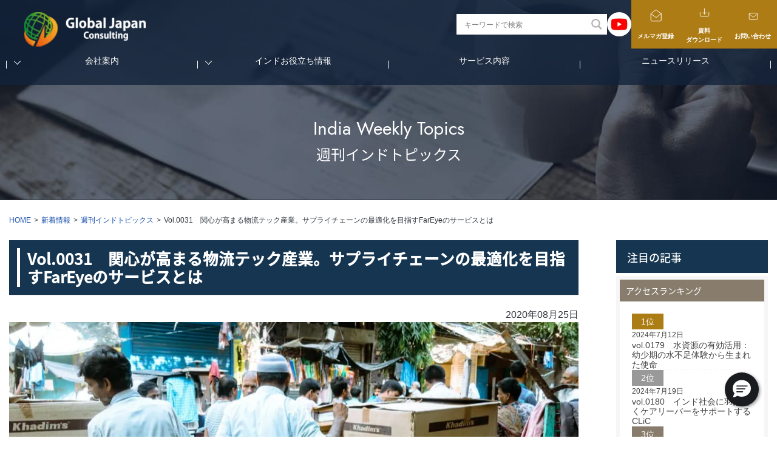

--- FILE ---
content_type: text/html; charset=UTF-8
request_url: https://g-japan.in/news/weekly-india-topics-vol-0031/
body_size: 20160
content:
<!doctype html>
<html lang="ja">
<head prefix="og: http://ogp.me/ns# fb: http://ogp.me/ns/fb# article: http://ogp.me/ns/article#">

	<!-- Global site tag (gtag.js) - Google Analytics -->
	<script async src="https://www.googletagmanager.com/gtag/js?id=UA-158619983-1"></script>
	<script>
	  window.dataLayer = window.dataLayer || [];
	  function gtag(){dataLayer.push(arguments);}
	  gtag('js', new Date());

	  gtag('config', 'UA-158619983-1');
	</script>
    <script src="https://code.jquery.com/jquery-3.3.1.js"></script>   
    <script src="https://g-japan.in/wp-content/themes/global-japan/js/custom.js"></script>
	<!-- Optional JavaScript -->
    <!-- jQuery first, then Popper.js, then Bootstrap JS -->  
    <script src="https://maxcdn.bootstrapcdn.com/bootstrap/4.0.0/js/bootstrap.min.js"></script>
    <script src="https://cdnjs.cloudflare.com/ajax/libs/OwlCarousel2/2.3.4/owl.carousel.min.js"></script>
    <script src="https://g-japan.in/wp-content/themes/global-japan/js/parallax.js"></script>
    <script src="https://cdnjs.cloudflare.com/ajax/libs/fancybox/3.2.5/jquery.fancybox.min.js"></script>
    <script type="text/javascript" src="https://cdnjs.cloudflare.com/ajax/libs/wow/1.1.2/wow.js"></script>
<!--Easy Scroll Dots init-->
<script>
	jQuery(function($){
      $(".fancy").fancybox();  
    });
              new WOW().init();
              </script>
<script>
easyScrollDots({
  'fixedNav': false,
  'fixedNavId': '',
  'fixedNavUpward': false
});
</script>
	<meta charset="UTF-8" />
	<meta name="viewport" content="width=device-width, initial-scale=1" />
	<link rel="profile" href="https://gmpg.org/xfn/11" />
	<meta name='robots' content='index, follow, max-image-preview:large, max-snippet:-1, max-video-preview:-1' />
	<style>img:is([sizes="auto" i], [sizes^="auto," i]) { contain-intrinsic-size: 3000px 1500px }</style>
	
	<!-- This site is optimized with the Yoast SEO plugin v26.6 - https://yoast.com/wordpress/plugins/seo/ -->
	<title>関心高まるインド物流テック業「FarEye」のサービスとは</title>
	<meta name="description" content="ニューデリーを拠点とし、現在シリーズDの物流テックスタートアップである『ファーアイ』は1300万ドルの追加調達に成功し、合計調達額が5100万ドルに到達したようです。同社は150以上の企業にサービスを提供しており、現段階で20ヵ国以上の国々でサービスを展開しています。" />
	<link rel="canonical" href="https://g-japan.in/news/weekly-india-topics-vol-0031/" />
	<meta property="og:locale" content="ja_JP" />
	<meta property="og:type" content="article" />
	<meta property="og:title" content="関心高まるインド物流テック業「FarEye」のサービスとは" />
	<meta property="og:description" content="ニューデリーを拠点とし、現在シリーズDの物流テックスタートアップである『ファーアイ』は1300万ドルの追加調達に成功し、合計調達額が5100万ドルに到達したようです。同社は150以上の企業にサービスを提供しており、現段階で20ヵ国以上の国々でサービスを展開しています。" />
	<meta property="og:url" content="https://g-japan.in/news/weekly-india-topics-vol-0031/" />
	<meta property="og:site_name" content="GJC INDIA" />
	<meta property="article:modified_time" content="2021-01-19T00:20:52+00:00" />
	<meta property="og:image" content="https://g-japan.in/wp-content/uploads/2020/08/Vol.0031.1.jpg" />
	<meta property="og:image:width" content="1000" />
	<meta property="og:image:height" content="657" />
	<meta property="og:image:type" content="image/jpeg" />
	<meta name="twitter:card" content="summary_large_image" />
	<meta name="twitter:label1" content="推定読み取り時間" />
	<meta name="twitter:data1" content="1分" />
	<meta name="twitter:label2" content="Written by" />
	<meta name="twitter:data2" content="GJC INDIA" />
	<script type="application/ld+json" class="yoast-schema-graph">{"@context":"https://schema.org","@graph":[{"@type":"WebPage","@id":"https://g-japan.in/news/weekly-india-topics-vol-0031/","url":"https://g-japan.in/news/weekly-india-topics-vol-0031/","name":"関心高まるインド物流テック業「FarEye」のサービスとは","isPartOf":{"@id":"https://g-japan.in/#website"},"primaryImageOfPage":{"@id":"https://g-japan.in/news/weekly-india-topics-vol-0031/#primaryimage"},"image":{"@id":"https://g-japan.in/news/weekly-india-topics-vol-0031/#primaryimage"},"thumbnailUrl":"https://g-japan.in/wp-content/uploads/2020/08/Vol.0031.1.jpg","datePublished":"2020-08-25T11:46:19+00:00","dateModified":"2021-01-19T00:20:52+00:00","description":"ニューデリーを拠点とし、現在シリーズDの物流テックスタートアップである『ファーアイ』は1300万ドルの追加調達に成功し、合計調達額が5100万ドルに到達したようです。同社は150以上の企業にサービスを提供しており、現段階で20ヵ国以上の国々でサービスを展開しています。","breadcrumb":{"@id":"https://g-japan.in/news/weekly-india-topics-vol-0031/#breadcrumb"},"inLanguage":"ja","potentialAction":[{"@type":"ReadAction","target":["https://g-japan.in/news/weekly-india-topics-vol-0031/"]}]},{"@type":"ImageObject","inLanguage":"ja","@id":"https://g-japan.in/news/weekly-india-topics-vol-0031/#primaryimage","url":"https://g-japan.in/wp-content/uploads/2020/08/Vol.0031.1.jpg","contentUrl":"https://g-japan.in/wp-content/uploads/2020/08/Vol.0031.1.jpg","width":1000,"height":657},{"@type":"BreadcrumbList","@id":"https://g-japan.in/news/weekly-india-topics-vol-0031/#breadcrumb","itemListElement":[{"@type":"ListItem","position":1,"name":"Home","item":"https://g-japan.in/"},{"@type":"ListItem","position":2,"name":"新着情報","item":"https://g-japan.in/news/"},{"@type":"ListItem","position":3,"name":"Vol.0031　関心が高まる物流テック産業。サプライチェーンの最適化を目指すFarEyeのサービスとは"}]},{"@type":"WebSite","@id":"https://g-japan.in/#website","url":"https://g-japan.in/","name":"GJC INDIA","description":"インドに特化した国際会計事務所 | インド進出・法人設立・会計・税務サポート","potentialAction":[{"@type":"SearchAction","target":{"@type":"EntryPoint","urlTemplate":"https://g-japan.in/?s={search_term_string}"},"query-input":{"@type":"PropertyValueSpecification","valueRequired":true,"valueName":"search_term_string"}}],"inLanguage":"ja"}]}</script>
	<!-- / Yoast SEO plugin. -->


<link href='https://sp-ao.shortpixel.ai' rel='preconnect' />
<script type="text/javascript" id="wpp-js" src="https://g-japan.in/wp-content/plugins/wordpress-popular-posts/assets/js/wpp.min.js?ver=7.3.6" data-sampling="0" data-sampling-rate="100" data-api-url="https://g-japan.in/wp-json/wordpress-popular-posts" data-post-id="1091" data-token="b27905ff10" data-lang="0" data-debug="0"></script>
<script type="text/javascript">
/* <![CDATA[ */
window._wpemojiSettings = {"baseUrl":"https:\/\/s.w.org\/images\/core\/emoji\/16.0.1\/72x72\/","ext":".png","svgUrl":"https:\/\/s.w.org\/images\/core\/emoji\/16.0.1\/svg\/","svgExt":".svg","source":{"concatemoji":"https:\/\/g-japan.in\/wp-includes\/js\/wp-emoji-release.min.js"}};
/*! This file is auto-generated */
!function(s,n){var o,i,e;function c(e){try{var t={supportTests:e,timestamp:(new Date).valueOf()};sessionStorage.setItem(o,JSON.stringify(t))}catch(e){}}function p(e,t,n){e.clearRect(0,0,e.canvas.width,e.canvas.height),e.fillText(t,0,0);var t=new Uint32Array(e.getImageData(0,0,e.canvas.width,e.canvas.height).data),a=(e.clearRect(0,0,e.canvas.width,e.canvas.height),e.fillText(n,0,0),new Uint32Array(e.getImageData(0,0,e.canvas.width,e.canvas.height).data));return t.every(function(e,t){return e===a[t]})}function u(e,t){e.clearRect(0,0,e.canvas.width,e.canvas.height),e.fillText(t,0,0);for(var n=e.getImageData(16,16,1,1),a=0;a<n.data.length;a++)if(0!==n.data[a])return!1;return!0}function f(e,t,n,a){switch(t){case"flag":return n(e,"\ud83c\udff3\ufe0f\u200d\u26a7\ufe0f","\ud83c\udff3\ufe0f\u200b\u26a7\ufe0f")?!1:!n(e,"\ud83c\udde8\ud83c\uddf6","\ud83c\udde8\u200b\ud83c\uddf6")&&!n(e,"\ud83c\udff4\udb40\udc67\udb40\udc62\udb40\udc65\udb40\udc6e\udb40\udc67\udb40\udc7f","\ud83c\udff4\u200b\udb40\udc67\u200b\udb40\udc62\u200b\udb40\udc65\u200b\udb40\udc6e\u200b\udb40\udc67\u200b\udb40\udc7f");case"emoji":return!a(e,"\ud83e\udedf")}return!1}function g(e,t,n,a){var r="undefined"!=typeof WorkerGlobalScope&&self instanceof WorkerGlobalScope?new OffscreenCanvas(300,150):s.createElement("canvas"),o=r.getContext("2d",{willReadFrequently:!0}),i=(o.textBaseline="top",o.font="600 32px Arial",{});return e.forEach(function(e){i[e]=t(o,e,n,a)}),i}function t(e){var t=s.createElement("script");t.src=e,t.defer=!0,s.head.appendChild(t)}"undefined"!=typeof Promise&&(o="wpEmojiSettingsSupports",i=["flag","emoji"],n.supports={everything:!0,everythingExceptFlag:!0},e=new Promise(function(e){s.addEventListener("DOMContentLoaded",e,{once:!0})}),new Promise(function(t){var n=function(){try{var e=JSON.parse(sessionStorage.getItem(o));if("object"==typeof e&&"number"==typeof e.timestamp&&(new Date).valueOf()<e.timestamp+604800&&"object"==typeof e.supportTests)return e.supportTests}catch(e){}return null}();if(!n){if("undefined"!=typeof Worker&&"undefined"!=typeof OffscreenCanvas&&"undefined"!=typeof URL&&URL.createObjectURL&&"undefined"!=typeof Blob)try{var e="postMessage("+g.toString()+"("+[JSON.stringify(i),f.toString(),p.toString(),u.toString()].join(",")+"));",a=new Blob([e],{type:"text/javascript"}),r=new Worker(URL.createObjectURL(a),{name:"wpTestEmojiSupports"});return void(r.onmessage=function(e){c(n=e.data),r.terminate(),t(n)})}catch(e){}c(n=g(i,f,p,u))}t(n)}).then(function(e){for(var t in e)n.supports[t]=e[t],n.supports.everything=n.supports.everything&&n.supports[t],"flag"!==t&&(n.supports.everythingExceptFlag=n.supports.everythingExceptFlag&&n.supports[t]);n.supports.everythingExceptFlag=n.supports.everythingExceptFlag&&!n.supports.flag,n.DOMReady=!1,n.readyCallback=function(){n.DOMReady=!0}}).then(function(){return e}).then(function(){var e;n.supports.everything||(n.readyCallback(),(e=n.source||{}).concatemoji?t(e.concatemoji):e.wpemoji&&e.twemoji&&(t(e.twemoji),t(e.wpemoji)))}))}((window,document),window._wpemojiSettings);
/* ]]> */
</script>
<noscript><link rel='stylesheet' href='https://sp-ao.shortpixel.ai/client/ret_wait/https://g-japan.in/wp-includes/css/dashicons.min.css' type='text/css' media='all' /></noscript><link rel='stylesheet' id='dashicons-css' href='https://sp-ao.shortpixel.ai/client/ret_wait/https://g-japan.in/wp-includes/css/dashicons.min.css' type='text/css' media='print' onload="this.onload=null;this.media='all';" />
<noscript><link rel='stylesheet' href='https://sp-ao.shortpixel.ai/client/ret_wait/https://g-japan.in/wp-content/cache/autoptimize/css/autoptimize_single_1ae2b2895a8976da80c9a1afa6a98e23.css' type='text/css' media='all' /></noscript><link rel='stylesheet' id='post-views-counter-frontend-css' href='https://sp-ao.shortpixel.ai/client/ret_wait/https://g-japan.in/wp-content/cache/autoptimize/css/autoptimize_single_1ae2b2895a8976da80c9a1afa6a98e23.css' type='text/css' media='print' onload="this.onload=null;this.media='all';" />
<style id='wp-emoji-styles-inline-css' type='text/css'>

	img.wp-smiley, img.emoji {
		display: inline !important;
		border: none !important;
		box-shadow: none !important;
		height: 1em !important;
		width: 1em !important;
		margin: 0 0.07em !important;
		vertical-align: -0.1em !important;
		background: none !important;
		padding: 0 !important;
	}
</style>
<style id='classic-theme-styles-inline-css' type='text/css'>
/*! This file is auto-generated */
.wp-block-button__link{color:#fff;background-color:#32373c;border-radius:9999px;box-shadow:none;text-decoration:none;padding:calc(.667em + 2px) calc(1.333em + 2px);font-size:1.125em}.wp-block-file__button{background:#32373c;color:#fff;text-decoration:none}
</style>
<style id='co-authors-plus-coauthors-style-inline-css' type='text/css'>
.wp-block-co-authors-plus-coauthors.is-layout-flow [class*=wp-block-co-authors-plus]{display:inline}

</style>
<style id='co-authors-plus-avatar-style-inline-css' type='text/css'>
.wp-block-co-authors-plus-avatar :where(img){height:auto;max-width:100%;vertical-align:bottom}.wp-block-co-authors-plus-coauthors.is-layout-flow .wp-block-co-authors-plus-avatar :where(img){vertical-align:middle}.wp-block-co-authors-plus-avatar:is(.alignleft,.alignright){display:table}.wp-block-co-authors-plus-avatar.aligncenter{display:table;margin-inline:auto}

</style>
<style id='co-authors-plus-image-style-inline-css' type='text/css'>
.wp-block-co-authors-plus-image{margin-bottom:0}.wp-block-co-authors-plus-image :where(img){height:auto;max-width:100%;vertical-align:bottom}.wp-block-co-authors-plus-coauthors.is-layout-flow .wp-block-co-authors-plus-image :where(img){vertical-align:middle}.wp-block-co-authors-plus-image:is(.alignfull,.alignwide) :where(img){width:100%}.wp-block-co-authors-plus-image:is(.alignleft,.alignright){display:table}.wp-block-co-authors-plus-image.aligncenter{display:table;margin-inline:auto}

</style>
<style id='global-styles-inline-css' type='text/css'>
:root{--wp--preset--aspect-ratio--square: 1;--wp--preset--aspect-ratio--4-3: 4/3;--wp--preset--aspect-ratio--3-4: 3/4;--wp--preset--aspect-ratio--3-2: 3/2;--wp--preset--aspect-ratio--2-3: 2/3;--wp--preset--aspect-ratio--16-9: 16/9;--wp--preset--aspect-ratio--9-16: 9/16;--wp--preset--color--black: #000000;--wp--preset--color--cyan-bluish-gray: #abb8c3;--wp--preset--color--white: #ffffff;--wp--preset--color--pale-pink: #f78da7;--wp--preset--color--vivid-red: #cf2e2e;--wp--preset--color--luminous-vivid-orange: #ff6900;--wp--preset--color--luminous-vivid-amber: #fcb900;--wp--preset--color--light-green-cyan: #7bdcb5;--wp--preset--color--vivid-green-cyan: #00d084;--wp--preset--color--pale-cyan-blue: #8ed1fc;--wp--preset--color--vivid-cyan-blue: #0693e3;--wp--preset--color--vivid-purple: #9b51e0;--wp--preset--gradient--vivid-cyan-blue-to-vivid-purple: linear-gradient(135deg,rgba(6,147,227,1) 0%,rgb(155,81,224) 100%);--wp--preset--gradient--light-green-cyan-to-vivid-green-cyan: linear-gradient(135deg,rgb(122,220,180) 0%,rgb(0,208,130) 100%);--wp--preset--gradient--luminous-vivid-amber-to-luminous-vivid-orange: linear-gradient(135deg,rgba(252,185,0,1) 0%,rgba(255,105,0,1) 100%);--wp--preset--gradient--luminous-vivid-orange-to-vivid-red: linear-gradient(135deg,rgba(255,105,0,1) 0%,rgb(207,46,46) 100%);--wp--preset--gradient--very-light-gray-to-cyan-bluish-gray: linear-gradient(135deg,rgb(238,238,238) 0%,rgb(169,184,195) 100%);--wp--preset--gradient--cool-to-warm-spectrum: linear-gradient(135deg,rgb(74,234,220) 0%,rgb(151,120,209) 20%,rgb(207,42,186) 40%,rgb(238,44,130) 60%,rgb(251,105,98) 80%,rgb(254,248,76) 100%);--wp--preset--gradient--blush-light-purple: linear-gradient(135deg,rgb(255,206,236) 0%,rgb(152,150,240) 100%);--wp--preset--gradient--blush-bordeaux: linear-gradient(135deg,rgb(254,205,165) 0%,rgb(254,45,45) 50%,rgb(107,0,62) 100%);--wp--preset--gradient--luminous-dusk: linear-gradient(135deg,rgb(255,203,112) 0%,rgb(199,81,192) 50%,rgb(65,88,208) 100%);--wp--preset--gradient--pale-ocean: linear-gradient(135deg,rgb(255,245,203) 0%,rgb(182,227,212) 50%,rgb(51,167,181) 100%);--wp--preset--gradient--electric-grass: linear-gradient(135deg,rgb(202,248,128) 0%,rgb(113,206,126) 100%);--wp--preset--gradient--midnight: linear-gradient(135deg,rgb(2,3,129) 0%,rgb(40,116,252) 100%);--wp--preset--font-size--small: 13px;--wp--preset--font-size--medium: 20px;--wp--preset--font-size--large: 36px;--wp--preset--font-size--x-large: 42px;--wp--preset--spacing--20: 0.44rem;--wp--preset--spacing--30: 0.67rem;--wp--preset--spacing--40: 1rem;--wp--preset--spacing--50: 1.5rem;--wp--preset--spacing--60: 2.25rem;--wp--preset--spacing--70: 3.38rem;--wp--preset--spacing--80: 5.06rem;--wp--preset--shadow--natural: 6px 6px 9px rgba(0, 0, 0, 0.2);--wp--preset--shadow--deep: 12px 12px 50px rgba(0, 0, 0, 0.4);--wp--preset--shadow--sharp: 6px 6px 0px rgba(0, 0, 0, 0.2);--wp--preset--shadow--outlined: 6px 6px 0px -3px rgba(255, 255, 255, 1), 6px 6px rgba(0, 0, 0, 1);--wp--preset--shadow--crisp: 6px 6px 0px rgba(0, 0, 0, 1);}:where(.is-layout-flex){gap: 0.5em;}:where(.is-layout-grid){gap: 0.5em;}body .is-layout-flex{display: flex;}.is-layout-flex{flex-wrap: wrap;align-items: center;}.is-layout-flex > :is(*, div){margin: 0;}body .is-layout-grid{display: grid;}.is-layout-grid > :is(*, div){margin: 0;}:where(.wp-block-columns.is-layout-flex){gap: 2em;}:where(.wp-block-columns.is-layout-grid){gap: 2em;}:where(.wp-block-post-template.is-layout-flex){gap: 1.25em;}:where(.wp-block-post-template.is-layout-grid){gap: 1.25em;}.has-black-color{color: var(--wp--preset--color--black) !important;}.has-cyan-bluish-gray-color{color: var(--wp--preset--color--cyan-bluish-gray) !important;}.has-white-color{color: var(--wp--preset--color--white) !important;}.has-pale-pink-color{color: var(--wp--preset--color--pale-pink) !important;}.has-vivid-red-color{color: var(--wp--preset--color--vivid-red) !important;}.has-luminous-vivid-orange-color{color: var(--wp--preset--color--luminous-vivid-orange) !important;}.has-luminous-vivid-amber-color{color: var(--wp--preset--color--luminous-vivid-amber) !important;}.has-light-green-cyan-color{color: var(--wp--preset--color--light-green-cyan) !important;}.has-vivid-green-cyan-color{color: var(--wp--preset--color--vivid-green-cyan) !important;}.has-pale-cyan-blue-color{color: var(--wp--preset--color--pale-cyan-blue) !important;}.has-vivid-cyan-blue-color{color: var(--wp--preset--color--vivid-cyan-blue) !important;}.has-vivid-purple-color{color: var(--wp--preset--color--vivid-purple) !important;}.has-black-background-color{background-color: var(--wp--preset--color--black) !important;}.has-cyan-bluish-gray-background-color{background-color: var(--wp--preset--color--cyan-bluish-gray) !important;}.has-white-background-color{background-color: var(--wp--preset--color--white) !important;}.has-pale-pink-background-color{background-color: var(--wp--preset--color--pale-pink) !important;}.has-vivid-red-background-color{background-color: var(--wp--preset--color--vivid-red) !important;}.has-luminous-vivid-orange-background-color{background-color: var(--wp--preset--color--luminous-vivid-orange) !important;}.has-luminous-vivid-amber-background-color{background-color: var(--wp--preset--color--luminous-vivid-amber) !important;}.has-light-green-cyan-background-color{background-color: var(--wp--preset--color--light-green-cyan) !important;}.has-vivid-green-cyan-background-color{background-color: var(--wp--preset--color--vivid-green-cyan) !important;}.has-pale-cyan-blue-background-color{background-color: var(--wp--preset--color--pale-cyan-blue) !important;}.has-vivid-cyan-blue-background-color{background-color: var(--wp--preset--color--vivid-cyan-blue) !important;}.has-vivid-purple-background-color{background-color: var(--wp--preset--color--vivid-purple) !important;}.has-black-border-color{border-color: var(--wp--preset--color--black) !important;}.has-cyan-bluish-gray-border-color{border-color: var(--wp--preset--color--cyan-bluish-gray) !important;}.has-white-border-color{border-color: var(--wp--preset--color--white) !important;}.has-pale-pink-border-color{border-color: var(--wp--preset--color--pale-pink) !important;}.has-vivid-red-border-color{border-color: var(--wp--preset--color--vivid-red) !important;}.has-luminous-vivid-orange-border-color{border-color: var(--wp--preset--color--luminous-vivid-orange) !important;}.has-luminous-vivid-amber-border-color{border-color: var(--wp--preset--color--luminous-vivid-amber) !important;}.has-light-green-cyan-border-color{border-color: var(--wp--preset--color--light-green-cyan) !important;}.has-vivid-green-cyan-border-color{border-color: var(--wp--preset--color--vivid-green-cyan) !important;}.has-pale-cyan-blue-border-color{border-color: var(--wp--preset--color--pale-cyan-blue) !important;}.has-vivid-cyan-blue-border-color{border-color: var(--wp--preset--color--vivid-cyan-blue) !important;}.has-vivid-purple-border-color{border-color: var(--wp--preset--color--vivid-purple) !important;}.has-vivid-cyan-blue-to-vivid-purple-gradient-background{background: var(--wp--preset--gradient--vivid-cyan-blue-to-vivid-purple) !important;}.has-light-green-cyan-to-vivid-green-cyan-gradient-background{background: var(--wp--preset--gradient--light-green-cyan-to-vivid-green-cyan) !important;}.has-luminous-vivid-amber-to-luminous-vivid-orange-gradient-background{background: var(--wp--preset--gradient--luminous-vivid-amber-to-luminous-vivid-orange) !important;}.has-luminous-vivid-orange-to-vivid-red-gradient-background{background: var(--wp--preset--gradient--luminous-vivid-orange-to-vivid-red) !important;}.has-very-light-gray-to-cyan-bluish-gray-gradient-background{background: var(--wp--preset--gradient--very-light-gray-to-cyan-bluish-gray) !important;}.has-cool-to-warm-spectrum-gradient-background{background: var(--wp--preset--gradient--cool-to-warm-spectrum) !important;}.has-blush-light-purple-gradient-background{background: var(--wp--preset--gradient--blush-light-purple) !important;}.has-blush-bordeaux-gradient-background{background: var(--wp--preset--gradient--blush-bordeaux) !important;}.has-luminous-dusk-gradient-background{background: var(--wp--preset--gradient--luminous-dusk) !important;}.has-pale-ocean-gradient-background{background: var(--wp--preset--gradient--pale-ocean) !important;}.has-electric-grass-gradient-background{background: var(--wp--preset--gradient--electric-grass) !important;}.has-midnight-gradient-background{background: var(--wp--preset--gradient--midnight) !important;}.has-small-font-size{font-size: var(--wp--preset--font-size--small) !important;}.has-medium-font-size{font-size: var(--wp--preset--font-size--medium) !important;}.has-large-font-size{font-size: var(--wp--preset--font-size--large) !important;}.has-x-large-font-size{font-size: var(--wp--preset--font-size--x-large) !important;}
:where(.wp-block-post-template.is-layout-flex){gap: 1.25em;}:where(.wp-block-post-template.is-layout-grid){gap: 1.25em;}
:where(.wp-block-columns.is-layout-flex){gap: 2em;}:where(.wp-block-columns.is-layout-grid){gap: 2em;}
:root :where(.wp-block-pullquote){font-size: 1.5em;line-height: 1.6;}
</style>
<noscript><link rel='stylesheet' href='https://sp-ao.shortpixel.ai/client/ret_wait/https://g-japan.in/wp-content/cache/autoptimize/css/autoptimize_single_64ac31699f5326cb3c76122498b76f66.css' type='text/css' media='all' /></noscript><link rel='stylesheet' id='contact-form-7-css' href='https://sp-ao.shortpixel.ai/client/ret_wait/https://g-japan.in/wp-content/cache/autoptimize/css/autoptimize_single_64ac31699f5326cb3c76122498b76f66.css' type='text/css' media='print' onload="this.onload=null;this.media='all';" />
<noscript><link rel='stylesheet' href='https://sp-ao.shortpixel.ai/client/ret_wait/https://g-japan.in/wp-content/cache/autoptimize/css/autoptimize_single_bc659c66ff1402b607f62f19f57691fd.css' type='text/css' media='all' /></noscript><link rel='stylesheet' id='wordpress-popular-posts-css-css' href='https://sp-ao.shortpixel.ai/client/ret_wait/https://g-japan.in/wp-content/cache/autoptimize/css/autoptimize_single_bc659c66ff1402b607f62f19f57691fd.css' type='text/css' media='print' onload="this.onload=null;this.media='all';" />
<noscript><link rel='stylesheet' href='https://sp-ao.shortpixel.ai/client/ret_wait/https://g-japan.in/wp-content/cache/autoptimize/css/autoptimize_single_0c80eea46a2695f4a89f7e8df5b4b94c.css' type='text/css' media='all' /></noscript><link rel='stylesheet' id='wpdreams-asl-basic-css' href='https://sp-ao.shortpixel.ai/client/ret_wait/https://g-japan.in/wp-content/cache/autoptimize/css/autoptimize_single_0c80eea46a2695f4a89f7e8df5b4b94c.css' type='text/css' media='print' onload="this.onload=null;this.media='all';" />
<style id='wpdreams-asl-basic-inline-css' type='text/css'>

					div[id*='ajaxsearchlitesettings'].searchsettings .asl_option_inner label {
						font-size: 0px !important;
						color: rgba(0, 0, 0, 0);
					}
					div[id*='ajaxsearchlitesettings'].searchsettings .asl_option_inner label:after {
						font-size: 11px !important;
						position: absolute;
						top: 0;
						left: 0;
						z-index: 1;
					}
					.asl_w_container {
						width: 100%;
						margin: 0px 0px 0px 0px;
						min-width: 200px;
					}
					div[id*='ajaxsearchlite'].asl_m {
						width: 100%;
					}
					div[id*='ajaxsearchliteres'].wpdreams_asl_results div.resdrg span.highlighted {
						font-weight: bold;
						color: rgba(217, 49, 43, 1);
						background-color: rgba(238, 238, 238, 1);
					}
					div[id*='ajaxsearchliteres'].wpdreams_asl_results .results img.asl_image {
						width: 70px;
						height: 50px;
						object-fit: cover;
					}
					div[id*='ajaxsearchlite'].asl_r .results {
						max-height: none;
					}
					div[id*='ajaxsearchlite'].asl_r {
						position: absolute;
					}
				
						div.asl_r.asl_w.vertical .results .item::after {
							display: block;
							position: absolute;
							bottom: 0;
							content: '';
							height: 1px;
							width: 100%;
							background: #D8D8D8;
						}
						div.asl_r.asl_w.vertical .results .item.asl_last_item::after {
							display: none;
						}
					
</style>
<noscript><link rel='stylesheet' href='https://sp-ao.shortpixel.ai/client/ret_wait/https://g-japan.in/wp-content/cache/autoptimize/css/autoptimize_single_9bee48d81ed347d677bea9aee0eae02a.css' type='text/css' media='all' /></noscript><link rel='stylesheet' id='wpdreams-asl-instance-css' href='https://sp-ao.shortpixel.ai/client/ret_wait/https://g-japan.in/wp-content/cache/autoptimize/css/autoptimize_single_9bee48d81ed347d677bea9aee0eae02a.css' type='text/css' media='print' onload="this.onload=null;this.media='all';" />
<link rel="https://api.w.org/" href="https://g-japan.in/wp-json/" /><link rel='shortlink' href='https://g-japan.in/?p=1091' />
<link rel="alternate" title="oEmbed (JSON)" type="application/json+oembed" href="https://g-japan.in/wp-json/oembed/1.0/embed?url=https%3A%2F%2Fg-japan.in%2Fnews%2Fweekly-india-topics-vol-0031%2F" />
<link rel="alternate" title="oEmbed (XML)" type="text/xml+oembed" href="https://g-japan.in/wp-json/oembed/1.0/embed?url=https%3A%2F%2Fg-japan.in%2Fnews%2Fweekly-india-topics-vol-0031%2F&#038;format=xml" />
<script>readMoreArgs = []</script><script type="text/javascript">
				EXPM_VERSION=3.55;EXPM_AJAX_URL='https://g-japan.in/wp-admin/admin-ajax.php';
			function yrmAddEvent(element, eventName, fn) {
				if (element.addEventListener)
					element.addEventListener(eventName, fn, false);
				else if (element.attachEvent)
					element.attachEvent('on' + eventName, fn);
			}
			</script>            <style id="wpp-loading-animation-styles">@-webkit-keyframes bgslide{from{background-position-x:0}to{background-position-x:-200%}}@keyframes bgslide{from{background-position-x:0}to{background-position-x:-200%}}.wpp-widget-block-placeholder,.wpp-shortcode-placeholder{margin:0 auto;width:60px;height:3px;background:#dd3737;background:linear-gradient(90deg,#dd3737 0%,#571313 10%,#dd3737 100%);background-size:200% auto;border-radius:3px;-webkit-animation:bgslide 1s infinite linear;animation:bgslide 1s infinite linear}</style>
            				<link rel="preconnect" href="https://fonts.gstatic.com" crossorigin />
				<link rel="preload" as="style" href="//fonts.googleapis.com/css?family=Open+Sans&display=swap" />
								<noscript><link rel="stylesheet" href="https://fonts.googleapis.com/css?family=Open+Sans&display=swap" media="all" /></noscript><link rel="stylesheet" href="https://fonts.googleapis.com/css?family=Open+Sans&display=swap" media='print' onload="this.onload=null;this.media='all';" />
				<link rel="icon" href="https://sp-ao.shortpixel.ai/client/to_webp,q_glossy,ret_img,w_32,h_32/https://g-japan.in/wp-content/uploads/2019/11/cropped-logo-32x32.png" sizes="32x32" />
<link rel="icon" href="https://sp-ao.shortpixel.ai/client/to_webp,q_glossy,ret_img,w_192,h_192/https://g-japan.in/wp-content/uploads/2019/11/cropped-logo-192x192.png" sizes="192x192" />
<link rel="apple-touch-icon" href="https://sp-ao.shortpixel.ai/client/to_webp,q_glossy,ret_img,w_180,h_180/https://g-japan.in/wp-content/uploads/2019/11/cropped-logo-180x180.png" />
<meta name="msapplication-TileImage" content="https://g-japan.in/wp-content/uploads/2019/11/cropped-logo-270x270.png" />
	<noscript><link media='all' rel="stylesheet" href="https://indestructibletype.com/fonts/Jost.css" type="text/css" charset="utf-8"></noscript><link media='print' onload="this.onload=null;this.media='all';" rel="stylesheet" href="https://indestructibletype.com/fonts/Jost.css" type="text/css" charset="utf-8">
	
  <!-- Bootstrap CSS -->
  <noscript><link media='all' rel="stylesheet" href="https://maxcdn.bootstrapcdn.com/bootstrap/4.0.0/css/bootstrap.min.css"></noscript><link media='print' onload="this.onload=null;this.media='all';" rel="stylesheet" href="https://maxcdn.bootstrapcdn.com/bootstrap/4.0.0/css/bootstrap.min.css">
  <noscript><link media='all' rel="stylesheet" href="https://cdnjs.cloudflare.com/ajax/libs/OwlCarousel2/2.3.4/assets/owl.carousel.min.css"></noscript><link media='print' onload="this.onload=null;this.media='all';" rel="stylesheet" href="https://cdnjs.cloudflare.com/ajax/libs/OwlCarousel2/2.3.4/assets/owl.carousel.min.css">
	
  
  <noscript><link media='all' rel="stylesheet" href="https://sp-ao.shortpixel.ai/client/ret_wait/https://g-japan.in/wp-content/cache/autoptimize/css/autoptimize_single_d96b2083b0acbb11911bb4f068158299.css"></noscript><link media='print' onload="this.onload=null;this.media='all';" rel="stylesheet" href="https://sp-ao.shortpixel.ai/client/ret_wait/https://g-japan.in/wp-content/cache/autoptimize/css/autoptimize_single_d96b2083b0acbb11911bb4f068158299.css">
    
  <noscript><link media='all' rel="stylesheet" href="https://cdnjs.cloudflare.com/ajax/libs/fancybox/3.2.5/jquery.fancybox.min.css"/></noscript><link media='print' onload="this.onload=null;this.media='all';" rel="stylesheet" href="https://cdnjs.cloudflare.com/ajax/libs/fancybox/3.2.5/jquery.fancybox.min.css"/>
  <noscript><link media='all' rel="stylesheet" href="https://sp-ao.shortpixel.ai/client/ret_wait/https://g-japan.in/wp-content/cache/autoptimize/css/autoptimize_single_c115bb918e53469beee37eb6f97b76ab.css"></noscript><link media='print' onload="this.onload=null;this.media='all';" rel="stylesheet" href="https://sp-ao.shortpixel.ai/client/ret_wait/https://g-japan.in/wp-content/cache/autoptimize/css/autoptimize_single_c115bb918e53469beee37eb6f97b76ab.css">
	<noscript><link media='all' rel="stylesheet" href="https://sp-ao.shortpixel.ai/client/ret_wait/https://g-japan.in/wp-content/cache/autoptimize/css/autoptimize_single_1e84d35c01db0ab6badb620304a05af4.css"></noscript><link media='print' onload="this.onload=null;this.media='all';" rel="stylesheet" href="https://sp-ao.shortpixel.ai/client/ret_wait/https://g-japan.in/wp-content/cache/autoptimize/css/autoptimize_single_1e84d35c01db0ab6badb620304a05af4.css">
  <noscript><link media='all' rel="stylesheet" href="https://sp-ao.shortpixel.ai/client/ret_wait/https://g-japan.in/wp-content/cache/autoptimize/css/autoptimize_single_bc36f8a06220fec6f366b1521f208edb.css"></noscript><link media='print' onload="this.onload=null;this.media='all';" rel="stylesheet" href="https://sp-ao.shortpixel.ai/client/ret_wait/https://g-japan.in/wp-content/cache/autoptimize/css/autoptimize_single_bc36f8a06220fec6f366b1521f208edb.css">
	<noscript><link media='all' rel="stylesheet" href="https://sp-ao.shortpixel.ai/client/ret_wait/https://g-japan.in/wp-content/cache/autoptimize/css/autoptimize_single_322b131a83f3890ef3164b68ab3aa378.css"></noscript><link media='print' onload="this.onload=null;this.media='all';" rel="stylesheet" href="https://sp-ao.shortpixel.ai/client/ret_wait/https://g-japan.in/wp-content/cache/autoptimize/css/autoptimize_single_322b131a83f3890ef3164b68ab3aa378.css">
	<noscript><link media='all' rel="stylesheet" href="https://sp-ao.shortpixel.ai/client/ret_wait/https://g-japan.in/wp-content/cache/autoptimize/css/autoptimize_single_90a32836757ca598e45da4de1ca4cba7.css"></noscript><link media='print' onload="this.onload=null;this.media='all';" rel="stylesheet" href="https://sp-ao.shortpixel.ai/client/ret_wait/https://g-japan.in/wp-content/cache/autoptimize/css/autoptimize_single_90a32836757ca598e45da4de1ca4cba7.css"> 
	
<script src="https://g-japan.in/wp-content/themes/global-japan/js/app.js"></script>	
  <script src="https://cdn.jsdelivr.net/npm/slick-carousel@1.8.1/slick/slick.min.js"></script>
	<!--<script src="https://g-japan.in/wp-content/themes/global-japan/js/slick.js" defer></script>
	<link rel="stylesheet" href="https://g-japan.in/wp-content/themes/global-japan/css/slick.css" defer>-->
  <noscript><link media='all' rel="stylesheet" href="https://sp-ao.shortpixel.ai/client/ret_wait/https://g-japan.in/wp-content/cache/autoptimize/css/autoptimize_single_9a73f9b537a2fb895a94e95cb656ac64.css"></noscript><link media='print' onload="this.onload=null;this.media='all';" rel="stylesheet" href="https://sp-ao.shortpixel.ai/client/ret_wait/https://g-japan.in/wp-content/cache/autoptimize/css/autoptimize_single_9a73f9b537a2fb895a94e95cb656ac64.css">
<script>
  (function(d) {
    var config = {
      kitId: 'yrf3rjt',
      scriptTimeout: 3000,
      async: true
    },
    h=d.documentElement,t=setTimeout(function(){h.className=h.className.replace(/\bwf-loading\b/g,"")+" wf-inactive";},config.scriptTimeout),tk=d.createElement("script"),f=false,s=d.getElementsByTagName("script")[0],a;h.className+=" wf-loading";tk.src='https://use.typekit.net/'+config.kitId+'.js';tk.async=true;tk.onload=tk.onreadystatechange=function(){a=this.readyState;if(f||a&&a!="complete"&&a!="loaded")return;f=true;clearTimeout(t);try{Typekit.load(config)}catch(e){}};s.parentNode.insertBefore(tk,s)
  })(document);
</script>
	<!-- Google Tag Manager -->
<script>(function(w,d,s,l,i){w[l]=w[l]||[];w[l].push({'gtm.start':
new Date().getTime(),event:'gtm.js'});var f=d.getElementsByTagName(s)[0],
j=d.createElement(s),dl=l!='dataLayer'?'&l='+l:'';j.async=true;j.src=
'https://www.googletagmanager.com/gtm.js?id='+i+dl;f.parentNode.insertBefore(j,f);
})(window,document,'script','dataLayer','GTM-TKQ6SHN8');</script>
<!-- End Google Tag Manager -->
</head>

<body class="wp-singular news-template-default single single-news postid-1091 wp-theme-global-japan" id="pagetop">
<!-- Google Tag Manager (noscript) -->
<noscript><iframe src="https://www.googletagmanager.com/ns.html?id=GTM-TKQ6SHN8"
height="0" width="0" style="display:none;visibility:hidden"></iframe></noscript>
<!-- End Google Tag Manager (noscript) -->



    <header class="l-header">      
      <nav class="p-globalNav" id="navigation">
        <a class="p-header__logo" href="https://g-japan.in">
          <img decoding="async" src="https://sp-ao.shortpixel.ai/client/to_webp,q_glossy,ret_img/https://g-japan.in/wp-content/themes/global-japan/images/common/hd-logo.png" alt="Global Japan">
        </a>
        <button class="c-drawer">
          <span class="navbar_toggle">
            <span class="navbar_toggle_icon"></span>
            <span class="navbar_toggle_icon"></span>
            <span class="navbar_toggle_icon"></span>
          </span>
        </button>
			  <div class="l-header__rightWrap">
            <div class="p-headerSearch__block u-pc"><div class="asl_w_container asl_w_container_1" data-id="1" data-instance="1">
	<div id='ajaxsearchlite1'
		data-id="1"
		data-instance="1"
		class="asl_w asl_m asl_m_1 asl_m_1_1">
		<div class="probox">

	
	<div class='prosettings' style='display:none;' data-opened=0>
				<div class='innericon'>
			<svg version="1.1" xmlns="http://www.w3.org/2000/svg" xmlns:xlink="http://www.w3.org/1999/xlink" x="0px" y="0px" width="22" height="22" viewBox="0 0 512 512" enable-background="new 0 0 512 512" xml:space="preserve">
					<polygon transform = "rotate(90 256 256)" points="142.332,104.886 197.48,50 402.5,256 197.48,462 142.332,407.113 292.727,256 "/>
				</svg>
		</div>
	</div>

	
	
	<div class='proinput'>
		<form role="search" action='#' autocomplete="off"
				aria-label="Search form">
			<input aria-label="Search input"
					type='search' class='orig'
					tabindex="0"
					name='phrase'
					placeholder='キーワードで検索'
					value=''
					autocomplete="off"/>
			<input aria-label="Search autocomplete input"
					type='text'
					class='autocomplete'
					tabindex="-1"
					name='phrase'
					value=''
					autocomplete="off" disabled/>
			<input type='submit' value="Start search" style='width:0; height: 0; visibility: hidden;'>
		</form>
	</div>

	
	
	<button class='promagnifier' tabindex="0" aria-label="Search magnifier button">
				<span class='innericon' style="display:block;">
			<svg version="1.1" xmlns="http://www.w3.org/2000/svg" xmlns:xlink="http://www.w3.org/1999/xlink" x="0px" y="0px" width="22" height="22" viewBox="0 0 512 512" enable-background="new 0 0 512 512" xml:space="preserve">
					<path d="M460.355,421.59L353.844,315.078c20.041-27.553,31.885-61.437,31.885-98.037
						C385.729,124.934,310.793,50,218.686,50C126.58,50,51.645,124.934,51.645,217.041c0,92.106,74.936,167.041,167.041,167.041
						c34.912,0,67.352-10.773,94.184-29.158L419.945,462L460.355,421.59z M100.631,217.041c0-65.096,52.959-118.056,118.055-118.056
						c65.098,0,118.057,52.959,118.057,118.056c0,65.096-52.959,118.056-118.057,118.056C153.59,335.097,100.631,282.137,100.631,217.041
						z"/>
				</svg>
		</span>
	</button>

	
	
	<div class='proloading'>

		<div class="asl_loader"><div class="asl_loader-inner asl_simple-circle"></div></div>

			</div>

			<div class='proclose'>
			<svg version="1.1" xmlns="http://www.w3.org/2000/svg" xmlns:xlink="http://www.w3.org/1999/xlink" x="0px"
				y="0px"
				width="12" height="12" viewBox="0 0 512 512" enable-background="new 0 0 512 512"
				xml:space="preserve">
				<polygon points="438.393,374.595 319.757,255.977 438.378,137.348 374.595,73.607 255.995,192.225 137.375,73.622 73.607,137.352 192.246,255.983 73.622,374.625 137.352,438.393 256.002,319.734 374.652,438.378 "/>
			</svg>
		</div>
	
	
</div>	</div>
	<div class='asl_data_container' style="display:none !important;">
		<div class="asl_init_data wpdreams_asl_data_ct"
	style="display:none !important;"
	id="asl_init_id_1"
	data-asl-id="1"
	data-asl-instance="1"
	data-settings="{&quot;homeurl&quot;:&quot;https:\/\/g-japan.in\/&quot;,&quot;resultstype&quot;:&quot;vertical&quot;,&quot;resultsposition&quot;:&quot;hover&quot;,&quot;itemscount&quot;:4,&quot;charcount&quot;:0,&quot;highlight&quot;:false,&quot;highlightWholewords&quot;:true,&quot;singleHighlight&quot;:false,&quot;scrollToResults&quot;:{&quot;enabled&quot;:false,&quot;offset&quot;:0},&quot;resultareaclickable&quot;:1,&quot;autocomplete&quot;:{&quot;enabled&quot;:true,&quot;lang&quot;:&quot;ja&quot;,&quot;trigger_charcount&quot;:0},&quot;mobile&quot;:{&quot;menu_selector&quot;:&quot;#menu-toggle&quot;},&quot;trigger&quot;:{&quot;click&quot;:&quot;results_page&quot;,&quot;click_location&quot;:&quot;same&quot;,&quot;update_href&quot;:false,&quot;return&quot;:&quot;nothing&quot;,&quot;return_location&quot;:&quot;same&quot;,&quot;facet&quot;:true,&quot;type&quot;:true,&quot;redirect_url&quot;:&quot;?s={phrase}&quot;,&quot;delay&quot;:300},&quot;animations&quot;:{&quot;pc&quot;:{&quot;settings&quot;:{&quot;anim&quot;:&quot;fadedrop&quot;,&quot;dur&quot;:300},&quot;results&quot;:{&quot;anim&quot;:&quot;fadedrop&quot;,&quot;dur&quot;:300},&quot;items&quot;:&quot;voidanim&quot;},&quot;mob&quot;:{&quot;settings&quot;:{&quot;anim&quot;:&quot;fadedrop&quot;,&quot;dur&quot;:300},&quot;results&quot;:{&quot;anim&quot;:&quot;fadedrop&quot;,&quot;dur&quot;:300},&quot;items&quot;:&quot;voidanim&quot;}},&quot;autop&quot;:{&quot;state&quot;:true,&quot;phrase&quot;:&quot;&quot;,&quot;count&quot;:&quot;1&quot;},&quot;resPage&quot;:{&quot;useAjax&quot;:false,&quot;selector&quot;:&quot;#main&quot;,&quot;trigger_type&quot;:true,&quot;trigger_facet&quot;:true,&quot;trigger_magnifier&quot;:false,&quot;trigger_return&quot;:false},&quot;resultsSnapTo&quot;:&quot;center&quot;,&quot;results&quot;:{&quot;width&quot;:&quot;auto&quot;,&quot;width_tablet&quot;:&quot;auto&quot;,&quot;width_phone&quot;:&quot;auto&quot;},&quot;settingsimagepos&quot;:&quot;right&quot;,&quot;closeOnDocClick&quot;:true,&quot;overridewpdefault&quot;:false,&quot;override_method&quot;:&quot;get&quot;}"></div>
	<div id="asl_hidden_data">
		<svg style="position:absolute" height="0" width="0">
			<filter id="aslblur">
				<feGaussianBlur in="SourceGraphic" stdDeviation="4"/>
			</filter>
		</svg>
		<svg style="position:absolute" height="0" width="0">
			<filter id="no_aslblur"></filter>
		</svg>
	</div>
	</div>

	<div id='ajaxsearchliteres1'
	class='vertical wpdreams_asl_results asl_w asl_r asl_r_1 asl_r_1_1'>

	
	<div class="results">

		
		<div class="resdrg">
		</div>

		
	</div>

	
	
</div>

	<div id='__original__ajaxsearchlitesettings1'
		data-id="1"
		class="searchsettings wpdreams_asl_settings asl_w asl_s asl_s_1">
		<form name='options'
		aria-label="Search settings form"
		autocomplete = 'off'>

	
	
	<input type="hidden" name="filters_changed" style="display:none;" value="0">
	<input type="hidden" name="filters_initial" style="display:none;" value="1">

	<div class="asl_option_inner hiddend">
		<input type='hidden' name='qtranslate_lang' id='qtranslate_lang'
				value='0'/>
	</div>

	
	
	<fieldset class="asl_sett_scroll">
		<legend style="display: none;">Generic selectors</legend>
		<div class="asl_option" tabindex="0">
			<div class="asl_option_inner">
				<input type="checkbox" value="exact"
						aria-label="完全一致検索"
						name="asl_gen[]" />
				<div class="asl_option_checkbox"></div>
			</div>
			<div class="asl_option_label">
				完全一致検索			</div>
		</div>
		<div class="asl_option" tabindex="0">
			<div class="asl_option_inner">
				<input type="checkbox" value="title"
						aria-label="タイトルから検索"
						name="asl_gen[]"  checked="checked"/>
				<div class="asl_option_checkbox"></div>
			</div>
			<div class="asl_option_label">
				タイトルから検索			</div>
		</div>
		<div class="asl_option" tabindex="0">
			<div class="asl_option_inner">
				<input type="checkbox" value="content"
						aria-label="記事本文から検索"
						name="asl_gen[]"  checked="checked"/>
				<div class="asl_option_checkbox"></div>
			</div>
			<div class="asl_option_label">
				記事本文から検索			</div>
		</div>
		<div class="asl_option_inner hiddend">
			<input type="checkbox" value="excerpt"
					aria-label="Search in excerpt"
					name="asl_gen[]"  checked="checked"/>
			<div class="asl_option_checkbox"></div>
		</div>
	</fieldset>
	<fieldset class="asl_sett_scroll">
		<legend style="display: none;">Post Type Selectors</legend>
					<div class="asl_option" tabindex="0">
				<div class="asl_option_inner">
					<input type="checkbox" value="post"
							aria-label="投稿ページ内を検索"
							name="customset[]" checked="checked"/>
					<div class="asl_option_checkbox"></div>
				</div>
				<div class="asl_option_label">
					投稿ページ内を検索				</div>
			</div>
						<div class="asl_option" tabindex="0">
				<div class="asl_option_inner">
					<input type="checkbox" value="page"
							aria-label="固定ページ内を検索"
							name="customset[]" checked="checked"/>
					<div class="asl_option_checkbox"></div>
				</div>
				<div class="asl_option_label">
					固定ページ内を検索				</div>
			</div>
						<div class="asl_option" tabindex="0">
				<div class="asl_option_inner">
					<input type="checkbox" value="social"
							aria-label="social"
							name="customset[]" checked="checked"/>
					<div class="asl_option_checkbox"></div>
				</div>
				<div class="asl_option_label">
					social				</div>
			</div>
						<div class="asl_option" tabindex="0">
				<div class="asl_option_inner">
					<input type="checkbox" value="faq"
							aria-label="faq"
							name="customset[]" checked="checked"/>
					<div class="asl_option_checkbox"></div>
				</div>
				<div class="asl_option_label">
					faq				</div>
			</div>
						<div class="asl_option" tabindex="0">
				<div class="asl_option_inner">
					<input type="checkbox" value="news"
							aria-label="news"
							name="customset[]" checked="checked"/>
					<div class="asl_option_checkbox"></div>
				</div>
				<div class="asl_option_label">
					news				</div>
			</div>
				</fieldset>
	</form>
	</div>
</div>
</div>
		  <ul class="l-header__btnList01">
            <li><a href="https://www.youtube.com/channel/UCESczZDps9cNh91WuNwsyZQ" class="youtube" target="_blank"><img decoding="async" src="https://sp-ao.shortpixel.ai/client/to_webp,q_glossy,ret_img/https://g-japan.in/wp-content/themes/global-japan/images/common/youtube-icon.png" alt="Youtube"></a></li>
            <!--<li><a href="/en/" class="en_page" target="_blank"><img decoding="async" src="https://g-japan.in/wp-content/themes/global-japan/images/common/language-icon.svg" alt="地球のアイコン"><span>EN</span></a></li>-->
          </ul>
				  <ul class="l-header__btnList02">
		  			<li><a href="/magazine/" class="magazine"><i></i>メルマガ登録</a></li>
		  			<li><a href="/download/" class="download"><i></i>資料<br>ダウンロード</a></li>
          	<li><a href="/contact-us/" class="contact"><i></i>お問い合わせ</a></li>
        	</ul>
			  </div>
        <div class="l-header__drawerWrap" id="navbar">
        <div class="p-headerSearch__block u-sp"><div class="asl_w_container asl_w_container_2" data-id="2" data-instance="1">
	<div id='ajaxsearchlite2'
		data-id="2"
		data-instance="1"
		class="asl_w asl_m asl_m_2 asl_m_2_1">
		<div class="probox">

	
	<div class='prosettings' style='display:none;' data-opened=0>
				<div class='innericon'>
			<svg version="1.1" xmlns="http://www.w3.org/2000/svg" xmlns:xlink="http://www.w3.org/1999/xlink" x="0px" y="0px" width="22" height="22" viewBox="0 0 512 512" enable-background="new 0 0 512 512" xml:space="preserve">
					<polygon transform = "rotate(90 256 256)" points="142.332,104.886 197.48,50 402.5,256 197.48,462 142.332,407.113 292.727,256 "/>
				</svg>
		</div>
	</div>

	
	
	<div class='proinput'>
		<form role="search" action='#' autocomplete="off"
				aria-label="Search form">
			<input aria-label="Search input"
					type='search' class='orig'
					tabindex="0"
					name='phrase'
					placeholder='キーワードで検索'
					value=''
					autocomplete="off"/>
			<input aria-label="Search autocomplete input"
					type='text'
					class='autocomplete'
					tabindex="-1"
					name='phrase'
					value=''
					autocomplete="off" disabled/>
			<input type='submit' value="Start search" style='width:0; height: 0; visibility: hidden;'>
		</form>
	</div>

	
	
	<button class='promagnifier' tabindex="0" aria-label="Search magnifier button">
				<span class='innericon' style="display:block;">
			<svg version="1.1" xmlns="http://www.w3.org/2000/svg" xmlns:xlink="http://www.w3.org/1999/xlink" x="0px" y="0px" width="22" height="22" viewBox="0 0 512 512" enable-background="new 0 0 512 512" xml:space="preserve">
					<path d="M460.355,421.59L353.844,315.078c20.041-27.553,31.885-61.437,31.885-98.037
						C385.729,124.934,310.793,50,218.686,50C126.58,50,51.645,124.934,51.645,217.041c0,92.106,74.936,167.041,167.041,167.041
						c34.912,0,67.352-10.773,94.184-29.158L419.945,462L460.355,421.59z M100.631,217.041c0-65.096,52.959-118.056,118.055-118.056
						c65.098,0,118.057,52.959,118.057,118.056c0,65.096-52.959,118.056-118.057,118.056C153.59,335.097,100.631,282.137,100.631,217.041
						z"/>
				</svg>
		</span>
	</button>

	
	
	<div class='proloading'>

		<div class="asl_loader"><div class="asl_loader-inner asl_simple-circle"></div></div>

			</div>

			<div class='proclose'>
			<svg version="1.1" xmlns="http://www.w3.org/2000/svg" xmlns:xlink="http://www.w3.org/1999/xlink" x="0px"
				y="0px"
				width="12" height="12" viewBox="0 0 512 512" enable-background="new 0 0 512 512"
				xml:space="preserve">
				<polygon points="438.393,374.595 319.757,255.977 438.378,137.348 374.595,73.607 255.995,192.225 137.375,73.622 73.607,137.352 192.246,255.983 73.622,374.625 137.352,438.393 256.002,319.734 374.652,438.378 "/>
			</svg>
		</div>
	
	
</div>	</div>
	<div class='asl_data_container' style="display:none !important;">
		<div class="asl_init_data wpdreams_asl_data_ct"
	style="display:none !important;"
	id="asl_init_id_2"
	data-asl-id="2"
	data-asl-instance="1"
	data-settings="{&quot;homeurl&quot;:&quot;https:\/\/g-japan.in\/&quot;,&quot;resultstype&quot;:&quot;vertical&quot;,&quot;resultsposition&quot;:&quot;hover&quot;,&quot;itemscount&quot;:4,&quot;charcount&quot;:0,&quot;highlight&quot;:false,&quot;highlightWholewords&quot;:true,&quot;singleHighlight&quot;:false,&quot;scrollToResults&quot;:{&quot;enabled&quot;:false,&quot;offset&quot;:0},&quot;resultareaclickable&quot;:1,&quot;autocomplete&quot;:{&quot;enabled&quot;:true,&quot;lang&quot;:&quot;ja&quot;,&quot;trigger_charcount&quot;:0},&quot;mobile&quot;:{&quot;menu_selector&quot;:&quot;#menu-toggle&quot;},&quot;trigger&quot;:{&quot;click&quot;:&quot;results_page&quot;,&quot;click_location&quot;:&quot;same&quot;,&quot;update_href&quot;:false,&quot;return&quot;:&quot;nothing&quot;,&quot;return_location&quot;:&quot;same&quot;,&quot;facet&quot;:true,&quot;type&quot;:true,&quot;redirect_url&quot;:&quot;?s={phrase}&quot;,&quot;delay&quot;:300},&quot;animations&quot;:{&quot;pc&quot;:{&quot;settings&quot;:{&quot;anim&quot;:&quot;fadedrop&quot;,&quot;dur&quot;:300},&quot;results&quot;:{&quot;anim&quot;:&quot;fadedrop&quot;,&quot;dur&quot;:300},&quot;items&quot;:&quot;voidanim&quot;},&quot;mob&quot;:{&quot;settings&quot;:{&quot;anim&quot;:&quot;fadedrop&quot;,&quot;dur&quot;:300},&quot;results&quot;:{&quot;anim&quot;:&quot;fadedrop&quot;,&quot;dur&quot;:300},&quot;items&quot;:&quot;voidanim&quot;}},&quot;autop&quot;:{&quot;state&quot;:true,&quot;phrase&quot;:&quot;&quot;,&quot;count&quot;:&quot;1&quot;},&quot;resPage&quot;:{&quot;useAjax&quot;:false,&quot;selector&quot;:&quot;#main&quot;,&quot;trigger_type&quot;:true,&quot;trigger_facet&quot;:true,&quot;trigger_magnifier&quot;:false,&quot;trigger_return&quot;:false},&quot;resultsSnapTo&quot;:&quot;center&quot;,&quot;results&quot;:{&quot;width&quot;:&quot;auto&quot;,&quot;width_tablet&quot;:&quot;auto&quot;,&quot;width_phone&quot;:&quot;auto&quot;},&quot;settingsimagepos&quot;:&quot;right&quot;,&quot;closeOnDocClick&quot;:true,&quot;overridewpdefault&quot;:false,&quot;override_method&quot;:&quot;get&quot;}"></div>
	</div>

	<div id='ajaxsearchliteres2'
	class='vertical wpdreams_asl_results asl_w asl_r asl_r_2 asl_r_2_1'>

	
	<div class="results">

		
		<div class="resdrg">
		</div>

		
	</div>

	
	
</div>

	<div id='__original__ajaxsearchlitesettings2'
		data-id="2"
		class="searchsettings wpdreams_asl_settings asl_w asl_s asl_s_2">
		<form name='options'
		aria-label="Search settings form"
		autocomplete = 'off'>

	
	
	<input type="hidden" name="filters_changed" style="display:none;" value="0">
	<input type="hidden" name="filters_initial" style="display:none;" value="1">

	<div class="asl_option_inner hiddend">
		<input type='hidden' name='qtranslate_lang' id='qtranslate_lang'
				value='0'/>
	</div>

	
	
	<fieldset class="asl_sett_scroll">
		<legend style="display: none;">Generic selectors</legend>
		<div class="asl_option" tabindex="0">
			<div class="asl_option_inner">
				<input type="checkbox" value="exact"
						aria-label="完全一致検索"
						name="asl_gen[]" />
				<div class="asl_option_checkbox"></div>
			</div>
			<div class="asl_option_label">
				完全一致検索			</div>
		</div>
		<div class="asl_option" tabindex="0">
			<div class="asl_option_inner">
				<input type="checkbox" value="title"
						aria-label="タイトルから検索"
						name="asl_gen[]"  checked="checked"/>
				<div class="asl_option_checkbox"></div>
			</div>
			<div class="asl_option_label">
				タイトルから検索			</div>
		</div>
		<div class="asl_option" tabindex="0">
			<div class="asl_option_inner">
				<input type="checkbox" value="content"
						aria-label="記事本文から検索"
						name="asl_gen[]"  checked="checked"/>
				<div class="asl_option_checkbox"></div>
			</div>
			<div class="asl_option_label">
				記事本文から検索			</div>
		</div>
		<div class="asl_option_inner hiddend">
			<input type="checkbox" value="excerpt"
					aria-label="Search in excerpt"
					name="asl_gen[]"  checked="checked"/>
			<div class="asl_option_checkbox"></div>
		</div>
	</fieldset>
	<fieldset class="asl_sett_scroll">
		<legend style="display: none;">Post Type Selectors</legend>
					<div class="asl_option" tabindex="0">
				<div class="asl_option_inner">
					<input type="checkbox" value="post"
							aria-label="投稿ページ内を検索"
							name="customset[]" checked="checked"/>
					<div class="asl_option_checkbox"></div>
				</div>
				<div class="asl_option_label">
					投稿ページ内を検索				</div>
			</div>
						<div class="asl_option" tabindex="0">
				<div class="asl_option_inner">
					<input type="checkbox" value="page"
							aria-label="固定ページ内を検索"
							name="customset[]" checked="checked"/>
					<div class="asl_option_checkbox"></div>
				</div>
				<div class="asl_option_label">
					固定ページ内を検索				</div>
			</div>
						<div class="asl_option" tabindex="0">
				<div class="asl_option_inner">
					<input type="checkbox" value="social"
							aria-label="social"
							name="customset[]" checked="checked"/>
					<div class="asl_option_checkbox"></div>
				</div>
				<div class="asl_option_label">
					social				</div>
			</div>
						<div class="asl_option" tabindex="0">
				<div class="asl_option_inner">
					<input type="checkbox" value="faq"
							aria-label="faq"
							name="customset[]" checked="checked"/>
					<div class="asl_option_checkbox"></div>
				</div>
				<div class="asl_option_label">
					faq				</div>
			</div>
						<div class="asl_option" tabindex="0">
				<div class="asl_option_inner">
					<input type="checkbox" value="news"
							aria-label="news"
							name="customset[]" checked="checked"/>
					<div class="asl_option_checkbox"></div>
				</div>
				<div class="asl_option_label">
					news				</div>
			</div>
				</fieldset>
	</form>
	</div>
</div>
</div>
			<ul class="p-globalNav__list">
            <li class="p-globalNav__listItem"><a class="js-menu">会社案内</a>
	            <ul class="p-globalNav__megaMenu">
                <li class="p-global_submenu"><a href="/company/">会社概要</a></li>
                <li class="p-global_submenu"><a href="/members/">メンバー紹介</a></li>
                <li class="p-global_submenu"><a href="/expectation/">当社の強み</a></li>
                <li class="p-global_submenu"><a href="/socials/">社会活動</a></li>
                <li class="p-global_submenu"><a href="/recruitment/">採用情報</a></li>
              </ul>
		        </li>
            <li class="p-globalNav__listItem"><a class="js-menu">インドお役立ち情報</a>
	            <ul class="p-globalNav__megaMenu">
                <li class="p-global_submenu"><a href="/news-category/youtube/">新規赴任者向けYoutubeチャンネル</a></li>
                <li class="p-global_submenu"><a href="/faq/">新規赴任者向けインド基本情報</a></li>
                <li class="p-global_submenu"><a href="/news-category/accounting-taxation/">インドの会計・税務アップデート</a></li>
			          <li class="p-global_submenu"><a href="/news-category/labor-legal/">インドの人事労務・法務アップデート</a></li>
                <li class="p-global_submenu"><a href="/news-category/startup/">インドのスタートアップ情報</a></li>
                <li class="p-global_submenu"><a href="/news-category/indian-market/">インドのマーケット動向</a></li>
			          <li class="p-global_submenu"><a href="https://tanakkei.com/" target="_blank">インドの総合ポータル『INDIA GO!』</a></li>
              </ul>
            </li>
            <li class="p-globalNav__listItem"><a href="/services/">サービス内容</a></li>
            <li class="p-globalNav__listItem"><a href="/news-category/release/">ニュースリリース</a></li>
          </ul>
          <ul class="l-header__btnList02_sp">
		  			<li><a href="/magazine/" class="magazine"><i></i>メルマガ登録</a></li>
		  			<li><a href="/download/" class="download"><i></i>資料<br>ダウンロード</a></li>
          	<li><a href="/contact-us/" class="contact"><i></i>お問い合わせ</a></li>
        	</ul>
        </div>
      </nav>
    </header>


<section class="tm-inner-banner d-flex align-items-center tm-inner-banner-member parallax-window" data-parallax="scroll" data-image-src="//g-japan.in/wp-content/themes/global-japan/images/banner-bg-116.jpg"> <span class="tm-inner-banner-overlay"></span>
	<p></p>
	<div class="container">
		
		<div class="row">			
			<div class="col-md-12">
				<div class="tm-inner-banner-text text-center">
										<h2 class="tm-h6 english">
						<span class="tm-h6 english">	
													India Weekly Topics							
						</span>						
					</h2>
					<h2 class="tm-h6 japan">週刊インドトピックス</h2>
				</div>
			</div>
		</div>
	</div>
</section>
<section>

	<div class="container">
		<div id="pan_out">
		<div id="pan">
		<ul itemscope itemtype="http://schema.org/BreadcrumbList"><li itemprop="itemListElement" itemscope itemtype="http://schema.org/ListItem"><a href="https://g-japan.in" itemprop="url"><span itemprop="title">HOME</span></a></li><li itemprop="itemListElement" itemscope itemtype="http://schema.org/ListItem"><a href="https://g-japan.in/news" itemprop="url">新着情報</a></li><li itemprop="itemListElement" itemscope itemtype="http://schema.org/ListItem"><a href="https://g-japan.in/news-category/weekly-indian-topics/" itemprop="url"><span itemprop="title">週刊インドトピックス</span></a></li><li itemprop="itemListElement" itemscope itemtype="http://schema.org/ListItem">Vol.0031　関心が高まる物流テック産業。サプライチェーンの最適化を目指すFarEyeのサービスとは</li></ul>		</div>
		</div>
		<div class="post_row">
			<div class="post_content weekly-indian-topics">
				<h2 class="tit_news"><span>Vol.0031　関心が高まる物流テック産業。サプライチェーンの最適化を目指すFarEyeのサービスとは</span></h2>
				<div class="tag-date">
				<ul class="tag-list">
</ul>
				<time class="date">2020年08月25日</time>
				</div>
				<p><img decoding="async" class="aligncenter size-full wp-image-1092" src="https://sp-ao.shortpixel.ai/client/to_webp,q_glossy,ret_img/https://g-japan.in/wp-content/uploads/2020/08/Vol.0031-.jpg" alt="関心が高まる物流テック産業。サプライチェーンの最適化を目指すFarEyeのサービスとは" width="100%" height="100%" srcset="https://sp-ao.shortpixel.ai/client/to_webp,q_glossy,ret_img,w_1000/https://g-japan.in/wp-content/uploads/2020/08/Vol.0031-.jpg 1000w, https://sp-ao.shortpixel.ai/client/to_webp,q_glossy,ret_img,w_300/https://g-japan.in/wp-content/uploads/2020/08/Vol.0031--300x197.jpg 300w, https://sp-ao.shortpixel.ai/client/to_webp,q_glossy,ret_img,w_768/https://g-japan.in/wp-content/uploads/2020/08/Vol.0031--768x505.jpg 768w" sizes="(max-width: 1000px) 100vw, 1000px" /></p>
<h2>物流テックスタートアップ「FarEye」が5100万ドルを調達</h2>
<p>インドの大手スタートアップメディアであるInc42社の2020年8 月21日付けの報道によると、ニューデリーを拠点とし、現在シリーズDの物流テックスタートアップである<strong>『FarEye（ファーアイ）』は1300万ドル（約13.8億円）の追加調達に成功し、合計調達額が5100万ドル（約54億円）に到達</strong>したようです。同社は<strong>DHL、Amway、Walmartなどを含む150以上の企業にサービスを提供</strong>しており、現段階で20ヵ国以上の国々でサービスを展開しています。</p>
<h2>機械学習によるラストワンマイル物流の高品質化</h2>
<p>FarEyeは企業とエンドユーザー間のラストワンマイル（※1）の物流サービスにおいて、<strong>機械学習を用いることで正確性、効率面、コスト面においてより質の高いサービスを提供</strong>することで絶大な人気を得ています。</p>
<p>具体的には<strong>リアルタイムで配送状況を確認することのできるサービス</strong>で顧客に安心感を与え、同社のカスタマイズ可能なSaaS（Software as a Service）によって3PL（※2）通信事業者のオペレーションをデジタル化し、外部システムと統合、可視化することで<strong>配送ルートの最適化</strong>、<strong>走行距離の削減による二酸化炭素排出量、燃料コストの削減</strong>を実現可能にしているとのことです。</p>
<p>またこれまで物流企業にとって課題であった非効率性による<strong>配送の遅延を最低限に抑える</strong>ことができ、この点においても高い顧客満足度を得ているようです。オペレーションの改善、効率化によって配送量の増加が見込め、コスト削減と配送量の増加の両方から収益拡大が期待できます。</p>
<h2>その他物流テックスタートアップにも注目集まる</h2>
<p>今日、物流はEdtech（エドテック）、Enterprisetech（エンタープライズテック）、Healthtech（ヘルステック）、Fintech（フィンテック）と並んで、最も高い収益を生み出すセクターの一つとして認識されています。</p>
<p>インド財務省によると、物流市場の市場価値は1600億ドル（約17兆円）以上で、2020年の市場価値は2150億ドル（約22兆8,000億円）に達すると予測されています。また、新型コロナウイルスの蔓延によって浮き彫りになった物流とサプライチェーンの問題を解決するための最先端テクノロジーを採用しているB2B物流テックスタートアップが投資家の関心を集めているようです。</p>
<p>FarEyeの競合として注目を得ているスタートアップには<strong>LetsTransport（レッツ・トランスポート）、Fr8（エフアールエイト）、Shadowfax（シャドウファックス）、BlackBuck（ブラックバック）、Delhivery（デリーベリー）、Freightwalla（フレイトワラ）</strong>などがあります。</p>
<h2>新型コロナウイルスにより求められる物流の進歩</h2>
<p>新型コロナウイルスの影響で配送に遅れが出たりと商品を受け取る側としてストレスを感じている人は多いのではないでしょうか？運送会社側もロックダウンなど政府による急な発表によりオペレーションの変更、配達地域の制限の問題など、これまで気にすることのなかった事象に対応する必要が出てきました。</p>
<p>このようなことを背景に物流産業ではこれまで以上に企業間、また企業と顧客間のクリアなコミュニケーションが必要とされてきているように思います。FarEyeのサービスはより透明性が高く、シームレスで、既存のサプライチェーンの課題を解決し、企業とエンドユーザーの両者にとって安心感と満足感を与えてくれているように思います。</p>
<p>※1　ラストワンマイル：最終拠点からエンドユーザーへの物流サービスのこと。顧客へ商品を届ける最後の区間。</p>
<p>※2　3PL（サードパーティー・ロジスティクス）：企業が抱える業務のうち、物流部門を第三者企業に委託する業務形態。</p>
<p>Source：<a href="https://inc42.com/buzz/fareye-raises-additional-13-mn-in-series-d-round-led-by-fundamentum/" target="_blank" rel="noopener noreferrer">物流テックのFarEyeが1300万ドルの追加調達に成功</a></p>
<p>FarEyeホームページ：<a href="https://inc42.com/buzz/fareye-raises-additional-13-mn-in-series-d-round-led-by-fundamentum/" target="_blank" rel="noopener noreferrer">https://inc42.com/buzz/fareye-raises-additional-13-mn-in-series-d-round-led-by-fundamentum/</a></p>
<p>関連記事：<a href="https://g-japan.in/news/weekly-india-topics-vol-0028/">Vol.0028　激動のインドヘルスケア市場にAmazon Indiaが参入！既存企業の脅威となるのだろうか？</a></p>
				
        		

				
				
        
				
							
		
		

				
 				
          </div>
      
      
      
			<nav class="post_nav">
				<h3 class="nav_tit">注目の記事</h3>
				<div class="post_nav_body">
					<h4 class="post_nav_tit">アクセスランキング</h4>
			<ol class="p-postRanking__list">
										<li>
					<a href="https://g-japan.in/news/vol-0179/">
						<span class="rank no1">1位</span>
						<time class="date">2024年7月12日</time>
						<h5>vol.0179　水資源の有効活用：幼少期の水不足体験から生まれた使命</h5>
					</a>
				</li>
											<li>
					<a href="https://g-japan.in/news/vol-0180/">
						<span class="rank no2">2位</span>
						<time class="date">2024年7月19日</time>
						<h5>vol.0180　インド社会に羽ばたくケアリーバーをサポートするCLiC</h5>
					</a>
				</li>
											<li>
					<a href="https://g-japan.in/news/vol-0149/">
						<span class="rank no3">3位</span>
						<time class="date">2024年3月7日</time>
						<h5>Vol.0149　革新か遅れか？トヨタの1:6:90ルールで考えるEVとハイブリッドの未来</h5>
					</a>
				</li>
											<li>
					<a href="https://g-japan.in/news/vol-0184/">
						<span class="rank no4">4位</span>
						<time class="date">2024年8月24日</time>
						<h5>vol.0184　Rudrani Chettriがリードするトランスジェンダーの権利</h5>
					</a>
				</li>
											<li>
					<a href="https://g-japan.in/news/vol-0183/">
						<span class="rank no5">5位</span>
						<time class="date">2024年8月9日</time>
						<h5>vol.0183　技術と支援で変える母子健康：FMCHの取り組み</h5>
					</a>
				</li>
														</ol>
				</div>
				<div class="post_nav_body">
					<h4 class="post_nav_tit">ホットワード</h4>
					<ul class="p-category__tagList"><li><a href="https://g-japan.in/tag/pan/">PAN</a></li><li><a href="https://g-japan.in/tag/%e5%90%88%e5%bc%81%e4%bc%9a%e7%a4%be/">合弁会社</a></li><li><a href="https://g-japan.in/tag/accounting-standard/">会計基準</a></li><li><a href="https://g-japan.in/tag/workman/">ワークマン</a></li><li><a href="https://g-japan.in/tag/agreement/">契約</a></li><li><a href="https://g-japan.in/tag/employment/">雇用</a></li><li><a href="https://g-japan.in/tag/llp/">LLP</a></li><li><a href="https://g-japan.in/tag/import/">輸入</a></li><li><a href="https://g-japan.in/tag/%e3%82%a4%e3%83%b3%e3%83%89%e5%b8%82%e5%a0%b4/">インド市場</a></li><li><a href="https://g-japan.in/tag/isin/">ISIN</a></li></ul>          </div>
			</nav>
      </div>
		</div>
</section>


  <footer class="footer">
	  
  <div class="p-footerBnr__wrapper">
      <div class="l-footer__inner">
      <img decoding="async" class="pc l-bnr" src="https://sp-ao.shortpixel.ai/client/to_webp,q_glossy,ret_img/https://g-japan.in/wp-content/themes/global-japan/images/contact_footer.webp" alt="初回無料相談はこちら">
			<img decoding="async" class="sp l-bnr" src="https://sp-ao.shortpixel.ai/client/to_webp,q_glossy,ret_img/https://g-japan.in/wp-content/themes/global-japan/images/contact_footer_sp.webp" alt="初回無料相談はこちら">
        <a class="p-footerBnr__link -contact" href="https://g-japan.in/contact-us/"><img decoding="async" src="https://sp-ao.shortpixel.ai/client/to_webp,q_glossy,ret_img/https://g-japan.in/wp-content/themes/global-japan/images/contact-bnr_off.webp" alt="お見積り・お問い合わせ"></a>
        <a class="p-footerBnr__link -download" href="https://g-japan.in/download/"><img decoding="async" src="https://sp-ao.shortpixel.ai/client/to_webp,q_glossy,ret_img/https://g-japan.in/wp-content/themes/global-japan/images/download-bnr_off.webp" alt="資料ダウンロード"></a>
      </div>
    </div>
	  
	<div class="btn_pagetop">
		<a href="#pagetop"><img decoding="async" src="https://sp-ao.shortpixel.ai/client/to_webp,q_glossy,ret_img/https://g-japan.in/wp-content/themes/global-japan/images/btn_pagetop.png" alt="page top"></a>
	</div>
	 <div class="footer_inner">
    <div class="footer_body">
      <div class="footer_sub">
        <div class="footer_logo">
          <a href="./"><img decoding="async" src="https://sp-ao.shortpixel.ai/client/to_webp,q_glossy,ret_img/https://g-japan.in/wp-content/themes/global-japan/images/footer-logo.png" alt=""></a>
        </div>
        <div class="footer_info english">
          <div class="footer_info_main">
            <p class="">Global Japan AAP Consulting Private Limited</p>
			      <p>チェンナイ事務所（本社・タミルナドゥ州）<br>No.77, Chamiers Road, R.A.Puram, Chennai, Tamil Nadu, 600028</p>
            <p>バンガロール事務所（カルナタカ州）<br>#267, Grey Stone, Ground Floor, 6th Cross Road, 1st Stage, Indira Nagar, Bengaluru, Karnataka, 560 038</p>
            <p>ハイデラバード事務所（テランガナ州）<br>605/A, 5th Floor, Vasavi MPM Grand, Ameerpet, Yella Reddy Guda<br>Hyderabad, Telangana, 500073</p>
            <p>スリシティ事務所（アンドラプラデシュ州）<br>Flat No 102, 1st floor, The Abode, Park Avenue Layout, Tada Mandal, Tada, <br>Tirupathi District, Andhra Pradesh, 524401</p>
			      <p>デリー事務所（デリー準州）<br>COWRKS, Worldmark 1, Tower A , Aerocity Delhi 110037</p>
<!--			      <p>グルガオン事務所（ハリヤナ州）<br>WeWork, 5th Floor, DLF Two Horizon Centre, Harizan Colony, DLF Phase 5<br>Sector 43, Gurugram, Haryana, 122002</p>-->
          </div>
        </div>
      </div>
      <nav class="footer_main">
        <ul class="footer_main_nav">
          <li><a href="/">TOP</a></li>
        	<li>
            <a href="/company-profile/">会社案内</a>
            <ul class="p-footerNav__megaMenu">
                <li class="p-footer_submenu"><a href="/company-profile/">会社概要</a></li>
                <li class="p-footer_submenu"><a href="/members/">メンバー紹介</a></li>
                <li class="p-footer_submenu"><a href="/expectation/">当社の強み</a></li>
                <li class="p-footer_submenu"><a href="/socials/">社会活動</a></li>
                <li class="p-footer_submenu"><a href="/recruitment/">採用情報</a></li>
              </ul>
            </li>
          </ul>
          <ul class="footer_main_nav">
        	  <li>
              <a href="/news-top/">インドお役立ち情報</a>
              <ul class="p-footerNav__megaMenu">
                <li class="p-footer_submenu"><a href="/news-category/youtube/">新規赴任者向けYoutubeチャンネル</a></li>
                <li class="p-footer_submenu"><a href="/faq/">新規赴任者向けインド基本情報</a></li>
                <li class="p-footer_submenu"><a href="/news-category/accounting-taxation/">インドの会計・税務アップデート</a></li>
			          <li class="p-footer_submenu"><a href="/news-category/labor-legal/">インドの人事労務・法務アップデート</a></li>
                <li class="p-footer_submenu"><a href="/news-category/startup/">インドのスタートアップ情報</a></li>
                <li class="p-footer_submenu"><a href="/news-category/indian-market/">インドのマーケット動向</a></li>
			          <li class="p-footer_submenu"><a href="https://tanakkei.com/" target="_blank">インドの総合ポータル『INDIA GO!』</a></li>
              </ul>
            </li>
          </ul>
        <ul class="footer_main_nav">			
			    <li><a href="/services-global-japan/">サービス内容</a></li>
          <li><a href="/news-category/release/">ニュースリリース</a></li>
			    <li><a href="/magazine/">メルマガ登録</a></li>
          <li><a href="/download/">資料ダウンロード</a></li>
			    <li><a href="/contact-us/">お問い合わせ</a></li>
			    <li><a href="/privacy-policy/">個人情報保護に関する方針</a></li>
        </ul>
      </nav>
    </div>
		 </div>
    <div class="footer_foot english">
		Copyright c 2026 Global Japan AAP Consulting Private Limited. <br class="sp">All Rights Reserved.
    </div>
  </footer>

  
    
<script type="speculationrules">
{"prefetch":[{"source":"document","where":{"and":[{"href_matches":"\/*"},{"not":{"href_matches":["\/wp-*.php","\/wp-admin\/*","\/wp-content\/uploads\/*","\/wp-content\/*","\/wp-content\/plugins\/*","\/wp-content\/themes\/global-japan\/*","\/*\\?(.+)"]}},{"not":{"selector_matches":"a[rel~=\"nofollow\"]"}},{"not":{"selector_matches":".no-prefetch, .no-prefetch a"}}]},"eagerness":"conservative"}]}
</script>
<script type="text/javascript" src="https://g-japan.in/wp-includes/js/dist/hooks.min.js" id="wp-hooks-js"></script>
<script type="text/javascript" src="https://g-japan.in/wp-includes/js/dist/i18n.min.js" id="wp-i18n-js"></script>
<script type="text/javascript" id="wp-i18n-js-after">
/* <![CDATA[ */
wp.i18n.setLocaleData( { 'text direction\u0004ltr': [ 'ltr' ] } );
/* ]]> */
</script>
<script type="text/javascript" src="https://g-japan.in/wp-content/plugins/contact-form-7/includes/swv/js/index.js" id="swv-js"></script>
<script type="text/javascript" id="contact-form-7-js-translations">
/* <![CDATA[ */
( function( domain, translations ) {
	var localeData = translations.locale_data[ domain ] || translations.locale_data.messages;
	localeData[""].domain = domain;
	wp.i18n.setLocaleData( localeData, domain );
} )( "contact-form-7", {"translation-revision-date":"2025-11-30 08:12:23+0000","generator":"GlotPress\/4.0.3","domain":"messages","locale_data":{"messages":{"":{"domain":"messages","plural-forms":"nplurals=1; plural=0;","lang":"ja_JP"},"This contact form is placed in the wrong place.":["\u3053\u306e\u30b3\u30f3\u30bf\u30af\u30c8\u30d5\u30a9\u30fc\u30e0\u306f\u9593\u9055\u3063\u305f\u4f4d\u7f6e\u306b\u7f6e\u304b\u308c\u3066\u3044\u307e\u3059\u3002"],"Error:":["\u30a8\u30e9\u30fc:"]}},"comment":{"reference":"includes\/js\/index.js"}} );
/* ]]> */
</script>
<script type="text/javascript" id="contact-form-7-js-before">
/* <![CDATA[ */
var wpcf7 = {
    "api": {
        "root": "https:\/\/g-japan.in\/wp-json\/",
        "namespace": "contact-form-7\/v1"
    },
    "cached": 1
};
/* ]]> */
</script>
<script type="text/javascript" src="https://g-japan.in/wp-content/plugins/contact-form-7/includes/js/index.js" id="contact-form-7-js"></script>
<script type="text/javascript" id="wp-postviews-cache-js-extra">
/* <![CDATA[ */
var viewsCacheL10n = {"admin_ajax_url":"https:\/\/g-japan.in\/wp-admin\/admin-ajax.php","nonce":"64eb0af4ec","post_id":"1091"};
/* ]]> */
</script>
<script type="text/javascript" src="https://g-japan.in/wp-content/plugins/wp-postviews/postviews-cache.js" id="wp-postviews-cache-js"></script>
<script type="text/javascript" id="wd-asl-ajaxsearchlite-js-before">
/* <![CDATA[ */
window.ASL = typeof window.ASL !== 'undefined' ? window.ASL : {}; window.ASL.wp_rocket_exception = "DOMContentLoaded"; window.ASL.ajaxurl = "https:\/\/g-japan.in\/wp-admin\/admin-ajax.php"; window.ASL.backend_ajaxurl = "https:\/\/g-japan.in\/wp-admin\/admin-ajax.php"; window.ASL.asl_url = "https:\/\/g-japan.in\/wp-content\/plugins\/ajax-search-lite\/"; window.ASL.detect_ajax = 1; window.ASL.media_query = 4780; window.ASL.version = 4780; window.ASL.pageHTML = ""; window.ASL.additional_scripts = []; window.ASL.script_async_load = false; window.ASL.init_only_in_viewport = true; window.ASL.font_url = "https:\/\/g-japan.in\/wp-content\/plugins\/ajax-search-lite\/css\/fonts\/icons2.woff2"; window.ASL.highlight = {"enabled":false,"data":[]}; window.ASL.analytics = {"method":"pageview","tracking_id":"UA-158619983-1","string":"?ajax_search={asl_term}","event":{"focus":{"active":true,"action":"focus","category":"ASL","label":"Input focus","value":"1"},"search_start":{"active":false,"action":"search_start","category":"ASL","label":"Phrase: {phrase}","value":"1"},"search_end":{"active":true,"action":"search_end","category":"ASL","label":"{phrase} | {results_count}","value":"1"},"magnifier":{"active":true,"action":"magnifier","category":"ASL","label":"Magnifier clicked","value":"1"},"return":{"active":true,"action":"return","category":"ASL","label":"Return button pressed","value":"1"},"facet_change":{"active":false,"action":"facet_change","category":"ASL","label":"{option_label} | {option_value}","value":"1"},"result_click":{"active":true,"action":"result_click","category":"ASL","label":"{result_title} | {result_url}","value":"1"}}};
window.ASL_INSTANCES = [];window.ASL_INSTANCES[1] = {"homeurl":"https:\/\/g-japan.in\/","resultstype":"vertical","resultsposition":"hover","itemscount":4,"charcount":0,"highlight":false,"highlightWholewords":true,"singleHighlight":false,"scrollToResults":{"enabled":false,"offset":0},"resultareaclickable":1,"autocomplete":{"enabled":true,"lang":"ja","trigger_charcount":0},"mobile":{"menu_selector":"#menu-toggle"},"trigger":{"click":"results_page","click_location":"same","update_href":false,"return":"nothing","return_location":"same","facet":true,"type":true,"redirect_url":"?s={phrase}","delay":300},"animations":{"pc":{"settings":{"anim":"fadedrop","dur":300},"results":{"anim":"fadedrop","dur":300},"items":"voidanim"},"mob":{"settings":{"anim":"fadedrop","dur":300},"results":{"anim":"fadedrop","dur":300},"items":"voidanim"}},"autop":{"state":true,"phrase":"","count":"1"},"resPage":{"useAjax":false,"selector":"#main","trigger_type":true,"trigger_facet":true,"trigger_magnifier":false,"trigger_return":false},"resultsSnapTo":"center","results":{"width":"auto","width_tablet":"auto","width_phone":"auto"},"settingsimagepos":"right","closeOnDocClick":true,"overridewpdefault":false,"override_method":"get"};window.ASL_INSTANCES[2] = {"homeurl":"https:\/\/g-japan.in\/","resultstype":"vertical","resultsposition":"hover","itemscount":4,"charcount":0,"highlight":false,"highlightWholewords":true,"singleHighlight":false,"scrollToResults":{"enabled":false,"offset":0},"resultareaclickable":1,"autocomplete":{"enabled":true,"lang":"ja","trigger_charcount":0},"mobile":{"menu_selector":"#menu-toggle"},"trigger":{"click":"results_page","click_location":"same","update_href":false,"return":"nothing","return_location":"same","facet":true,"type":true,"redirect_url":"?s={phrase}","delay":300},"animations":{"pc":{"settings":{"anim":"fadedrop","dur":300},"results":{"anim":"fadedrop","dur":300},"items":"voidanim"},"mob":{"settings":{"anim":"fadedrop","dur":300},"results":{"anim":"fadedrop","dur":300},"items":"voidanim"}},"autop":{"state":true,"phrase":"","count":"1"},"resPage":{"useAjax":false,"selector":"#main","trigger_type":true,"trigger_facet":true,"trigger_magnifier":false,"trigger_return":false},"resultsSnapTo":"center","results":{"width":"auto","width_tablet":"auto","width_phone":"auto"},"settingsimagepos":"right","closeOnDocClick":true,"overridewpdefault":false,"override_method":"get"};
/* ]]> */
</script>
<script type="text/javascript" src="https://g-japan.in/wp-content/plugins/ajax-search-lite/js/min/plugin/merged/asl.min.js" id="wd-asl-ajaxsearchlite-js"></script>
<style>
.btn_pagetop{
  right: 100px!important;
}
.embeddedMessagingConversationButtonWrapper .embeddedMessagingConversationButton{
  bottom: 50px!important;
}
</style>
<!-- チャットボット -->
	
<script type='text/javascript'>
	function initEmbeddedMessaging() {
		try {
			embeddedservice_bootstrap.settings.language = 'ja'; // For example, enter 'en' or 'en-US'

			embeddedservice_bootstrap.init(
				'00D5h000004bmwt',
				'Global_Japan_Bot',
				'https://indigital-gjc.my.site.com/ESWGlobalJapanBot1712074640352',
				{
					scrt2URL: 'https://indigital-gjc.my.salesforce-scrt.com'
				}
			);
		} catch (err) {
			console.error('Error loading Embedded Messaging: ', err);
		}
	};
</script>
<script type='text/javascript' src='https://indigital-gjc.my.site.com/ESWGlobalJapanBot1712074640352/assets/js/bootstrap.min.js' onload='initEmbeddedMessaging()'></script>
</body>
</html>
<!-- Autoptimize Pro page cache, cached @ Wed, 21 Jan 2026 13:34:59 GMT (https-index.html) -->

--- FILE ---
content_type: text/css; charset=UTF-8
request_url: https://sp-ao.shortpixel.ai/client/ret_wait/https://g-japan.in/wp-content/cache/autoptimize/css/autoptimize_single_c115bb918e53469beee37eb6f97b76ab.css
body_size: 204
content:
.scroll-indicator-controller{position:fixed;top:50%;transform:translate(0,-50%);right:20px;z-index:2}.scroll-indicator-controller.indi-mobile>div span{display:none}@media (max-width:1024px){.scroll-indicator-controller{right:10px}}.scroll-indicator-controller>div{width:4px;height:15px;position:relative;border-radius:0;margin:0 0 10px;cursor:pointer;transition:background .4s ease;will-change:transition;background-color:#806344}.scroll-indicator-controller>div span{color:#eb5d14;position:absolute;right:calc(100% + 8px);white-space:nowrap;top:-6px;font-family:'Lato',sans-serif;font-weight:700;font-size:13px;line-height:17px;width:0;overflow:hidden;opacity:0;transform:translateX(10px);transition:all .4s ease;will-change:transition}@media (hover:none){.scroll-indicator-controller>div span{display:none}}.scroll-indicator-controller>div span:after{content:"-----";padding-left:5px;letter-spacing:-2px;font-family:arial,sans-serif;vertical-align:text-top}@media (hover:hover),(-ms-high-contrast:none),(-ms-high-contrast:active){.scroll-indicator-controller>div:hover span{width:auto;opacity:1;overflow:visible;transform:translateX(0)}}.scroll-indicator-controller>div.active{background:#ffa84c;border-color:rgb(0 0 0 / .25)}@supports (-ms-ime-align:auto){.scroll-indicator-controller>div span{transition:opacity .4s ease}}

--- FILE ---
content_type: text/css; charset=UTF-8
request_url: https://sp-ao.shortpixel.ai/client/ret_wait/https://g-japan.in/wp-content/cache/autoptimize/css/autoptimize_single_1e84d35c01db0ab6badb620304a05af4.css
body_size: 13052
content:
.english{font-family:"Jost"!important;font-weight:500}.tm-custom-padding{padding:60px 0}div.wpcf7-validation-errors,div.wpcf7-acceptance-missing{border:2px solid #f7e700;clear:both}a:focus,a:hover{outline:none}a:hover{text-decoration:none}.tm-h2{font-size:50px;line-height:1;font-family:"Jost",sans-serif;font-weight:500;text-transform:capitalize}.tm-h3{font-size:50px;line-height:46px;font-family:"Jost";font-weight:500;color:#806344}.tm-h4{font-size:36px;line-height:1;font-family:"Jost",sans-serif;font-weight:500;text-transform:capitalize}.tm-h5{font-size:44px;line-height:1;font-family:"Jost",sans-serif;font-weight:500;color:#000;text-transform:capitalize}.tm-h6{font-size:30px;line-height:1;font-family:noto-sans-cjk-jp,sans-serif;font-weight:400}.tm-h6.english{margin-bottom:10px;text-transform:capitalize;color:#fff;margin-bottom:15px;display:block}.tm-h6.japan{font-size:24px;color:#fff}@media only screen and (max-width:767px){.tm-h6.japan{font-size:16px}}.tm-law-list-panel-overlay .japan .span{display:inline-block;background:#8e755b;color:#fff;font-size:12px;padding:5px 10px;margin-left:20px}*,ul{margin:0;padding:0}*,li{list-style:none}input:focus,select:focus,textarea:focus,button:focus{outline:none}body{font-weight:200;font-style:normal;color:#31373e}.container{width:100%;max-width:1280px}.navbar-toggle{position:relative;float:right;margin-right:@navbar-padding-horizontal;padding:9px 10px;background-color:#fff0;background-image:none;border:1px solid #fff0;border-radius:@border-radius-base}.icon-bar{display:block;width:22px;height:2px;border-radius:1px}.icon-bar+.icon-bar{margin-top:4px}.icon-bar{background-color:#fff}.navbar-toggle{cursor:pointer}.tm-button{position:relative;display:inline-block}.tm-button a{align-items:center;width:350px;height:106px;padding:10px 0;line-height:36px;position:relative;box-sizing:border-box;color:#eb5d14;background:#fff;background-clip:border-box;background-clip:border-box;background-clip:padding-box;border:solid 4px #fff0;border-radius:60px;display:inline-block;text-align:center;font-family:noto-sans-cjk-jp,sans-serif;font-weight:500;font-size:30px}.tm-button:before{content:"";position:absolute;width:350px;height:106px;top:0;right:0;bottom:0;left:0;border-radius:60px;background:linear-gradient(to right,#ea5a14,#f7b12a,#ea5a14)}.tm-button a span{display:block}header.tm-header{position:absolute;width:100%;left:0;top:0;z-index:9}.navbar-light .navbar-nav a{color:#fff;font-family:noto-sans-cjk-jp,sans-serif;font-weight:500;text-transform:uppercase;padding:0 0 0 40px;transition:all .3s;font-size:13px}.navbar-light .navbar-nav a:hover{color:#b18352}.navbar-light .navbar-nav.tm-header-list li.active a{color:#b18352}.navbar-light .navbar-nav.tm-header-list a{color:#fff;font-family:noto-sans-cjk-jp,sans-serif;font-weight:500;text-transform:uppercase;padding:8px 0 7px;transition:all .3s;font-size:13px;display:block;text-decoration:none}ul#menu-main-nav{display:flex;justify-content:space-between;width:100%}.navbar_inner{position:relative;width:1280px;margin:auto;justify-content:space-between;flex-wrap:wrap;align-items:center}@media (max-width:767px){.navbar_inner{padding:0 15px}}#menu-main-nav{position:relative}#menu-main-nav a:hover{color:#bf9c76}#menu-main-nav>li>ul{visibility:hidden;opacity:0;z-index:1}#menu-main-nav>li:hover{-webkit-transition:all .5s;transition:all .5s}#menu-main-nav>li{position:relative;text-align:center;border-left:solid 1px #424c5b;width:100%}#menu-main-nav>li:last-child{border-right:solid 1px #424c5b}@media (max-width:767px){#menu-main-nav>li{border-left:none}#menu-main-nav>li:last-child{border-right:none}}#menu-main-nav li ul{position:absolute;top:58px;width:220px;-webkit-transition:all .2s ease;transition:all .2s ease;text-align:left}#menu-main-nav li.topicsBtn ul{width:240px}@media (min-width:767px){.fixed-top .navbar-brand,.fixed-top .sub_nav_wrap{display:block!important}.fixed-top .navbar-brand img{width:185px!important;height:55px!important}}#menu-main-nav>li.downloadBtn>a:after{content:"DOWNLOAD"}#menu-main-nav li ul li a{padding:10px;margin:0}#menu-main-nav li ul li a{background-color:rgb(19 34 61 / .8)}#menu-main-nav li ul li a{background-color:rgb(19 35 61 / .79)}#menu-main-nav li ul li a:before{content:"";display:inline-block;width:6px;height:6px;margin:0 7px 2px 0;border-right:1px solid #fff;border-bottom:1px solid #fff;-webkit-transform:rotate(-45deg);-ms-transform:rotate(-45deg);transform:rotate(-45deg)}#menu-main-nav li ul li a:hover:before{border-right:1px solid #bf9c76;border-bottom:1px solid #bf9c76}@media (min-width:767px){#menu-main-nav li:hover ul{visibility:visible;opacity:1}.fixed-top #menu-main-nav li:hover ul{visibility:visible;opacity:1}}li.topicsBtn>a:before,li.proBtn>a:before{content:"";display:inline-block;width:6px;height:6px;margin:0;border-right:2px solid #fff;border-bottom:2px solid #fff;-webkit-transform:rotate(45deg);-ms-transform:rotate(45deg);transform:rotate(45deg);position:absolute;left:20px;top:20px}@media (max-width:767px){li.topicsBtn>a:before,li.proBtn>a:before{display:none}}#menu-main-nav>li>a:after{display:block;font-size:8px;font-family:"Jost"!important;font-weight:400;letter-spacing:.1em}#menu-main-nav>li.companyBtn>a:after{content:"COMPANY"}#menu-main-nav>li.proBtn>a:after{content:"MEMBERS"}#menu-main-nav>li.serviceBtn>a:after{content:"SERVICES"}#menu-main-nav>li.strengthBtn>a:after{content:"STRENGTH"}#menu-main-nav>li.socialsBtn>a:after{content:"SOCIALS"}#menu-main-nav>li.topicsBtn>a:after{content:"TOPICS"}#menu-main-nav>li.oyakuBtn>a:after{content:"FAQ"}#menu-main-nav>li.contactBtn>a:after{content:"CONTACT"}#menu-main-nav>li.magBtn>a:after{content:"MAIL MAGAZINE"}#menu-main-nav>li.pdfBtn>a:after{content:"PDF"}.sub_nav_wrap{position:absolute;right:0;top:-4px}@media (max-width:767px){.sub_nav_wrap{display:none}}.sub_nav_wrap ul{display:flex;align-items:unset;justify-content:flex-end}.sub_nav_wrap ul li{align-items:unset;margin-left:40px}.sub_nav_wrap ul a{color:#fff;font-size:12px}.sub_nav_wrap ul .sub_nav_contact{font-size:14px;display:block;padding:8px 22px 5px;border-radius:2px;background-color:#806344;box-shadow:.707px .707px 2.94px .06px rgb(34 48 72 / .3)}.sub_nav_wrap ul .sub_nav_contact:hover{text-decoration:none;background-color:#a87641}.sub_nav_wrap ul .sub_nav_contact:before{content:"";display:inline-block;position:relative;top:0;width:17px;height:13px;vertical-align:middle;background:url(https://sp-ao.shortpixel.ai/client/ret_wait+q_glossy/g-japan.in/wp-content/themes/global-japan/images/mail_ico.png);background-size:14px 10px;margin-left:4px;margin-right:5px;background-repeat:no-repeat}ul.sub_nav_01{margin-bottom:12px}.sub_nav_wrap ul.sub_nav_01 a:before{content:"";display:inline-block;width:5px;height:5px;margin:0 7px 2px 0;border-right:2px solid #fff;border-bottom:2px solid #fff;-webkit-transform:rotate(45deg);-ms-transform:rotate(45deg);transform:rotate(-45deg)}.banner{position:relative}.tm-carousel-item{height:800px;background-size:cover;background-position:center center;background-repeat:no-repeat;background-attachment:fixed;background-image:url(https://sp-ao.shortpixel.ai/client/ret_wait+q_glossy/g-japan.in/wp-content/themes/global-japan/images/banner-bg.jpg)}.tm-carousel-item-text{margin-top:80px}.tm-carousel-item-text span{font-size:30px;color:#fff;display:block;margin-top:15px;font-weight:400}.tm-quality-communication{position:relative;padding:70px 0;background-size:cover;background-repeat:no-repeat;background-position:center center}.tm-quality-communication-overlay{position:absolute;left:0;top:0;width:100%;height:100%;background-color:rgb(255 255 255 / .8)}.tm-quality-communication-prgh{font-family:noto-sans-cjk-jp,sans-serif;font-weight:200;font-size:33px;color:#000;display:block;margin-top:100px;font-weight:400}.tm-quality-communication-prgh{font-family:noto-sans-cjk-jp,sans-serif;font-weight:200;font-size:33px;color:#000;display:block;margin-top:40px;margin-bottom:50px;font-weight:400}.tm-quality-communication-panel-btn{margin-top:70px}.tm-clients{padding:50px 0}.tm-clients .tm-sec-header{margin-bottom:20px}.tm-clients .tm-sec-header span{color:#000}.tm-clients-panel{margin-bottom:40px;text-align:center}.tm-clients-panel img{width:70%}.blog-row{padding:30px 20px 55px}.blog-row .tm-sec-header .tm-h4,.blog-row .tm-sec-header span,.blog-row .tm-sec-header .demo{color:#000}.blog-row .tm-sec-header p{margin:20px 0 50px}.tm-scroll a:after{content:"";position:absolute;height:36px;width:2px;left:50%;bottom:-30px;background-color:#fff;margin-left:-1px}.tm-scroll a{color:#fff;position:relative;font-size:20px}.tm-scroll{position:absolute;bottom:30px;width:100%}.tm-social-active-banner-sec{height:550px;background-size:cover;background-position:center center;background-repeat:no-repeat;position:relative}.tm-social-active-banner-sec{height:400px}.tm-inner-social-banner-text-bottom{position:absolute;bottom:40px;left:50%;width:100%;transform:translateX(-50%)}.tm-inner-social-banner-text-bottom h2.tm-h6{font-family:noto-sans-cjk-jp,sans-serif;font-weight:400;text-shadow:1px 1px 5px rgb(0 0 0 / .7),0 0 30px rgb(0 0 0 / .7),0 0 10px rgb(0 0 0 / .7)}.tm-inner-social-banner-text-top{position:absolute;width:100%;top:15%}.tm-social-active-banner-sec .tm-h6{text-shadow:1px 1px 5px rgb(0 0 0 / .7),0 0 30px rgb(0 0 0 / .7),0 0 10px rgb(0 0 0 / .7)}.tm-social-active-banner-sec .tm-h6.sub{margin-top:30px;font-size:28px;font-weight:400;line-height:1.2;color:#fff}.v-shesh-boreder{padding-bottom:18px;margin-bottom:15px;border-bottom:1px #111 solid}.v-shesh-col .v-shesh-col-text h3{border-bottom:0;padding-bottom:0;margin-bottom:0}.heading-text h5{color:#fff;font-size:26px;margin-top:22px}.social-activities-col h4{color:#fff;font-size:18px;margin-top:15px}.social-activities-col img{width:100%}.four-box-row{padding:100px 0 80px}.four-box-row .row{padding:0 70px}.four-box-col{background:#13233d;padding:40px 25px 20px;min-height:284px}.four-box-col h3{color:#fff;font-weight:500}.four-box-col h4{font-weight:400}.four-box-col p{color:#fff;font-size:20px;padding-top:10px;margin-bottom:0;font-weight:200}.four-box-row .tm-h4{font-size:18px;margin-top:10px}.four-box-row .tm-h3{font-size:38px}.footer{position:relative}.footer-logo-row{padding:40px 0 35px}.footer-logo img{width:150px}.footer-nav ul li{display:inline-block}.footer-nav ul li{padding:0 25px}.footer-nav ul li a{color:#000;font-size:16px;font-family:noto-sans-cjk-jp,sans-serif;font-weight:200;transition:ease-in-out .5s;-webkit-transition:ease-in-out .5s}.footer-nav ul li a:hover{color:#129539}.copy-right-text h5{font-family:"Jost";font-size:18px;font-weight:500;text-transform:capitalize;margin-bottom:0}.copy-right-text{padding-top:25px}.tm-header.tm-inner-header{margin-top:0;background-color:rgb(19 34 61 / .8)}.tm-inner-banner{background-size:cover;background-position:center cover;background-repeat:no-repeat;height:400px;position:relative}.page-id-85 .tm-inner-banner,.page-id-118 .tm-inner-banner,.page-id-1013 .tm-inner-banner,.page-id-3911 .tm-inner-banner{background-color:#13223d}.tm-inner-banner-overlay{position:absolute;left:0;top:0;width:100%;height:100%;background-color:rgb(19 34 61 / .5)}.tm-inner-banner-text{margin-top:65px}@media only screen and (max-width:767px){.tm-inner-banner-text{margin-top:34px}}.tm-hiring-sec{padding:60px 0 0}.tm-hiring-sec-heading h6{margin-bottom:0;font-size:30px;color:#000;line-height:1}.tm-hiring-sec .row+.row{margin-top:40px}.tm-hiring-sec-heading span{font-size:22px;color:#636363;line-height:1;display:block;margin:30px 0}.tm-hiring-sec-heading a{margin-bottom:0;font-size:22px;color:#fff;display:inline-block;background-color:#13223d;border-radius:28px;padding:10px 80px 11px}.tm-hiring-sec-panel{background-color:#eee}.tm-hiring-sec-panel-img a img{width:100%}.tm-hiring-sec-panel-text{padding:20px}.tm-hiring-sec-panel-text a h6{font-size:22px;color:#636363}.tm-hiring-sec-panel-text span{font-size:22px;color:#636363;display:block}.tm-law-banner-sec{background-size:cover;background-position:center center;background-repeat:no-repeat;position:relative}.tm-law-banner-sec .tm-inner-banner-text{margin-top:150px}.tm-law-banner-sec .tm-inner-banner-text h2{position:relative;margin-left:60px;text-shadow:1px 1px 5px rgb(0 0 0 / .7),0 0 30px rgb(0 0 0 / .7),0 0 10px rgb(0 0 0 / .7)}.tm-law-banner-sec .tm-inner-banner-text h2 span{position:absolute;left:-60px;top:0}.tm-law-list{padding:60px 0}.tm-law-list .row{padding:20px}.tm-law-list-panel-overlay div.row{background:#f9f9f9}.tm-law-list-panel-left{position:relative;padding-left:0}.tm-law-list-panel-left span{font-size:22px;color:#000;display:block;line-height:1;margin-bottom:5px}section.tm-law-logo-sec{margin-top:-10px}p.demo{font-size:.85rem}.page-id-75 span.english{line-height:1.2;font-size:24px;color:#6f5437;margin-bottom:20px;border-left:solid 4px #806344;padding-left:10px;padding-top:5px}.page-id-75 span.japan{line-height:1.2;font-size:18px;font-size:16px;font-weight:400}.tm-law-list .row{padding:20px;justify-content:space-between}.tm-law-list .row .col-md-8{flex:0 0 62%;max-width:62%}.tm-law-list-panel-right span{font-size:22px;color:#000;position:relative;margin-left:20px;display:block}.page-id-75 span.japan span{display:inline-block;background:#92846c;color:#fff;font-size:10px;padding:5px 10px;margin-left:20px}.tm-law-list-panel-right span:after{content:"";position:absolute;left:-20px;top:0;width:2px;height:100%;background-color:#9d9d9d}.tm-law-list .row+.row{margin-top:20px}.tm-other-services{background-size:cover;background-repeat:no-repeat;background-position:center center;height:500px;padding-top:150px}.tm-other-services-text h2{position:relative;text-shadow:1px 1px 5px rgb(0 0 0 / .7),0 0 30px rgb(0 0 0 / .7),0 0 10px rgb(0 0 0 / .7)}.tm-other-services-text h2 span{position:absolute;left:-60px;top:0}.tm-law-logo-sec-panel{font-size:22px;color:gray}.tm-law-logo-sec-panel img{margin-bottom:20px}.tm-key-member-main{background-color:#13223d}.tm-key-member-main-panel-media{color:#fff}.tm-key-member-main-panel-img{width:230px;height:230px}.tm-key-member-main-panel-media-body{font-size:20px;margin-right:50px;line-height:26px}.tm-key-member-main-panel-media-body p{margin-bottom:0;height:100px}.tm-key-member-main-panel-media-body ul{margin-bottom:15px}.tm-key-member-main .tm-key-member-main-panel{margin-bottom:50px}.tm-key-member-main-panel-btn a{color:#0070c0;text-decoration:underline;display:block}.tm-inner-banner.tm-inner-banner-member .tm-inner-banner-overlay{background-color:#13223d;border-bottom:1px solid}.page-template-template-news .tm-inner-banner.tm-inner-banner-member .tm-inner-banner-overlay,.tax-news-category .tm-inner-banner.tm-inner-banner-member .tm-inner-banner-overlay,.single-news .tm-inner-banner.tm-inner-banner-member .tm-inner-banner-overlay,.post-type-archive-news .tm-inner-banner.tm-inner-banner-member .tm-inner-banner-overlay{background-color:#fff0;border-bottom:1px solid}.page-id-835 .tm-inner-banner{background-color:rgb(28 43 70 / .56);border-bottom:none}.tm-member-sec{padding:0 0 60px;background-color:#13233d;position:relative;top:-1px}.tm-member-sec-panel{color:#fff;font-size:18px;line-height:24px;border:2px solid#fff;padding:40px}.tm-member-sec-panel.tm-member-sec-panelborder-less{border:0;padding:0}.tm-member-sec-media-img{position:relative;z-index:1;margin-right:30px;display:inline-block}.tm-member-sec-media-img:after{content:"";position:absolute;left:0;top:0;width:100%;height:100%;background:url(https://sp-ao.shortpixel.ai/client/ret_wait+q_glossy/g-japan.in/wp-content/themes/global-japan/css/../images/member-img-bg2.png) no-repeat center center;z-index:-1;background-size:cover}.tm-member-sec-panel ul{margin-bottom:16px;font-size:14px;line-height:1.2rem}.tm-member-sec-panel .tm-media h6{font-family:noto-sans-cjk-jp,sans-serif;font-weight:500;font-size:22px}.japan.tm-media{margin-top:20px}.tm-member-sec .tm-member-sec-panel+.tm-member-sec-panel{margin-top:50px}.tm-newsletter-sec .table td.tm-newsletter-sec-box-1{color:#fff;font-size:19px;background-color:#299040}.tm-newsletter-sec .table td.tm-newsletter-sec-box-2{color:#fff;font-size:19px;background-color:#686868}.tm-newsletter-sec .table td{color:#000;font-size:19px;border:0}.tm-newsletter-sec .table td a{color:#000;font-size:19px;border:0}.tm-newsletter-sec .table td img{margin-left:5px}.tm-newsletter-sec .table{border-collapse:separate;border-spacing:0 40px}.tm-newsletter-sec-new-btn{background-color:#ec6514;color:#fff;padding:4px 10px 5px;margin-right:20px}.inner-banner{min-height:450px;background-repeat:no-repeat;background-size:cover;background-position:center center;background-color:#142a52}.inner-banner-text{padding-top:18%;text-align:center}.inner-banner-text h3{color:#fff;font-weight:900;letter-spacing:1px}.inner-banner-text h3.japan{color:#fff;font-weight:500}.strength-row{background:#13223d;padding:0 0 60px}.strength-section-heading .strength-section-img{width:55px;display:inline-block;vertical-align:top}.strength-section-heading .strength-section-img img{width:100%}.strength-section-heading .strength-section-content{text-align:center;margin-bottom:40px}.strength-section-content .japan{font-size:20px}.strength-section-heading .strength-section-content h4{font-size:32px;margin-bottom:5px}.strength-box-content p{color:#000;font-size:25px;padding-top:10px}.strength-col{background:#fff;margin-bottom:30px;width:1080px;margin:0 auto 30px;color:#000;padding:30px 45px;border-radius:4px}.strength-box-heading{border-bottom:1px #000 solid;padding-bottom:6px;margin-bottom:10px}.value-row{background:#132038;padding:50px 0}.value-col ul{display:flex;align-items:center;justify-content:center}.value-col p{color:#fff;font-size:25px;padding:30px 80px}.value-col ul li{display:inline-block;width:13%;margin:0 25px;text-align:center;vertical-align:top}.value-col ul li img{width:85%}.value-content{min-height:92px;vertical-align:bottom}.value-content h4{font-size:20px;display:flex;align-items:center;justify-content:center;font-family:"Jost"!important;font-weight:500;height:2em;margin-top:20px;margin-bottom:20px}.value-col p.demo{text-align:center;font-size:17px!important;padding:0 0 40px}.value-content h5{font-family:noto-sans-cjk-jp,sans-serif;font-weight:400;color:#fff;font-size:18px}section.cycel-row{background-color:#13223d;padding:50px 0}.cycle_row{display:flex;align-items:center}.cycle-col p.demo{text-align:center;font-size:17px!important;padding:0 0 40px;color:#fff}.cycle_img{width:40%}.cycle-col ul li{color:#fff;width:100%;text-align:left;margin:0;font-size:18px;line-height:1.4rem;margin-bottom:20px;padding-left:50px}.full-row{background:#13223d;padding:30px 0 60px}.full-col{padding:0 70px}.contact-col{padding:40px 0;text-align:center}.contact-col h3{color:#000;margin-bottom:30px;font-size:1.2rem}.contact-col input{min-height:45px;background:#eee;border-radius:0}.contact-col textarea{background:#eee;border-radius:0}.contact-col .form-group{text-align:left}.bg-submit{background:#ed7317;border-radius:30px;width:140px;color:#fff;margin-top:15px}.contact-col select{min-height:45px;background:#eee;border-radius:0}.form-inline-select{text-align:left}.form-inline-select-1{width:18%;display:inline-block}.form-inline-select-2{width:20%;display:inline-block;margin-left:50px}.contact-bottom-text{text-align:center;width:100%;color:#111}.contact-bottom-text h4{color:#111;font-size:1rem}.v-shesh-row{padding-top:0 0 60px}.v-shesh-row.toppad-0{padding-top:0}.v-shesh-col h3,.v-shesh-col-text h3{color:#6b553d;margin-bottom:0;font-size:1.5rem}.v-shesh-boreder{padding-bottom:10px;margin-bottom:30px;border-bottom:1px #cacaca solid}.v-shesh-col p{font-size:18px}.v-shesh-col{padding-bottom:40px}.V-shesh-testi{display:flex;align-items:center;justify-content:space-between}@media only screen and (max-width:767px){.V-shesh-testi{flex-direction:column}}.V-shesh-testi-img{display:inline-block;width:20%}.V-shesh-testi-img img{border-radius:50%}.V-shesh-testi-img-right{margin-left:8%}.V-shesh-testi-content{display:inline-block;width:76%;border:3px #e4e4e4 solid;border-radius:10px;padding:35px;margin-left:0}.v-shesh-row .col-md-10.offset-lg-1{margin-left:0;max-width:100%;flex:0 0 100%;padding:0 3rem 0 4rem!important}.ark_txt{width:78%}.ark_txt p.demo{font-size:13px!important;margin-bottom:10px!important;text-align:justify}.message_txt p{text-align:justify;font-size:13px}.social-activities-col img{margin-bottom:15px}@media only screen and (max-width:767px){.ark_txt{width:100%;margin-top:20px}.ark_txt p.demo{font-size:13px!important;margin-bottom:20px!important;text-align:justify}}@media only screen and (max-width:767px){.v-shesh-row .col-md-10.offset-lg-1{padding:0!important}.row.mb-md-5{margin-top:40px}.v-shesh-list-img{padding:20px 20px 0}}.message_img{flex:0 0 20%}@media only screen and (max-width:767px){.message_img{margin-bottom:20px}}.V-shesh-testi-content p{margin-bottom:0;font-size:16px}.V-shesh-testi-content h4{color:#222;font-size:20px;margin-bottom:30px}.v-shesh-list-col h4{color:#111;margin-bottom:15px}.v-shesh-list-col p{font-size:16px}.v-shesh-list-col{position:relative}.v-shesh-row .col-md-8{border-left:3px solid #e4e4e4;padding-left:30px;padding-right:25px}.v-shesh-icon{float:right;width:160px}.v-shesh-box{margin-top:20px}.v-shesh-box .social-activities-col{margin-top:40px}.v-shesh-box .social-activities-col h4{color:#222;font-size:18px}.tm-social-ppt h6{font-size:22px;color:#000;font-weight:700}.tm-social-ppt.tm-social-ppt-odd ul li{line-height:30px}.address-sec{background:url(https://sp-ao.shortpixel.ai/client/ret_wait+q_glossy/g-japan.in/wp-content/themes/global-japan/css/../images/india-map.jpg);background-size:contain;background-repeat:no-repeat;background-position:90% 100%}.address-sec .table{border-collapse:separate;border-spacing:10px 0}.address-sec .address-title{font-family:noto-sans-cjk-jp,sans-serif;font-weight:500}.heading-custom{padding:30px 0;text-align:center}.heading-custom .english{font-size:36px;font-weight:500;margin-bottom:5px}.heading-custom .japan{font-size:18px}.heading-custom h3{color:#111;font-size:24px}.address-sec-map{padding-top:20px}.map-heading{font-size:20px;margin-bottom:10px;display:block;margin-top:15px}.gmap{height:0;overflow:hidden;padding-bottom:65%;position:relative;margin-bottom:20px}.gmap iframe{position:absolute;left:0;top:0;height:100%;width:100%;-webkit-filter:grayscale(100%);-moz-filter:grayscale(100%);-ms-filter:grayscale(100%);-o-filter:grayscale(100%);filter:grayscale(100%)}.directors-sec{padding:40px 0 30px}.directors-sec .col-md-3{flex:0 0 20%;max-width:20%}.directors-content-heading h4{color:#111;font-size:20px}.directors-content-heading{margin-bottom:20px}.directors-content p{font-size:18px}.directors-contentul{border-bottom:1px #444 solid}.directors-img-col{margin-right:50px}.directors-col{margin:40px 0}.map-list .media-body h6,.map-list .media-body p{margin-bottom:0;font-size:16px;line-height:20px}.map-list .tm-media{margin-bottom:60px;margin-top:30px}.map-list-sec .heading-custom{padding:0 22px}.directors-img-col img{width:100%}.map-list-sec .heading-custom{padding:0 22px;display:flex;align-items:center;justify-content:center}.map-list-sec .heading-custom figure{margin:0 0 0 15px}.map-list-sec .heading-custom h3{font-size:20px;font-weight:500;margin:0}.tm-member-sec.tm-profile-sec .tm-member-sec-panel.tm-member-sec-panelborder-less{margin-bottom:50px;margin-right:20px}.tm-strength-box-number{color:#fff;font-size:24px;position:absolute;left:0;top:-3px}.strength-box-heading h4{font-size:24px;color:#292929}.strength-box{position:relative;width:100%;display:inline-block}.strength_img{width:35%;flex:1 1 auto}.strength_txt{width:65%;padding-left:30px}.sp{display:none!important}.pc{display:block!important}a.english.more_btn{color:#3c3c3c;border-bottom:solid 1px #7b7b7b;padding:3px 5px;font-size:20px}a.english.more_btn.white{color:#fff;border-bottom:solid 1px #fff}.mb30{margin-bottom:30px!important}@media only screen and (max-width:767px){.tm-navbar-brand img{height:auto}}header.tm-header{background:0 0!important}.tm-clients .container div div:nth-of-type(1) img{width:60%}.tm-clients .container div div:nth-of-type(2) img{width:55%}.tm-clients .container div div:nth-of-type(6) img{width:55%}.tm-clients .container div div:nth-of-type(9) img{width:95%}.tm-clients .container div div:nth-of-type(10) img{width:60%}.tm-clients .container div div:nth-of-type(11) img{width:80%}.tm-newsletter-sec .item{width:45%;margin:1.5% 2.5%}.tm-newsletter-sec .item .blog_thum{overflow:hidden;width:45%;padding-top:30%;position:relative;flex:0 0 auto;margin-right:4%}.tm-newsletter-sec .item a{display:flex}.tm-newsletter-sec .item a .img-fluid{max-width:100%;height:auto;position:absolute;top:0;right:0;bottom:0;left:0;margin:auto}p.demo{font-size:14px;display:block;margin:0 auto 0}.btn_pagetop{z-index:100;position:fixed;bottom:10px;right:10px}@media screen and (max-width:480px){.btn_pagetop{display:none!important}}.footer{position:relative}.page-id-115 .footer,.page-id-118 .footer{margin-top:0}.footer_inner{margin-top:0;padding-top:60px;border-top:solid 1px #dbdbdb;font-size:.8rem;background:#eee}@media screen and (max-width:767px){.footer{padding-top:7%;background:#fff}}.footer_body{display:flex;max-width:1280px;margin:auto;justify-content:space-between}@media screen and (max-width:767px){.footer_body{flex-direction:column}}.footer_main{display:flex}@media screen and (max-width:767px){.footer_main{flex-direction:column;background:#eee}}.footer_main_nav{width:220px}.footer_main_nav:first-of-type{width:170px}@media screen and (max-width:767px){.footer_main_nav{width:100%!important;margin-bottom:0}}.footer_main_nav li{margin-bottom:10px}@media screen and (max-width:767px){.footer_main_nav li{margin-bottom:0;border-top:solid 1px #dedede}}.footer_main_nav li a{color:#3b3b42}@media screen and (max-width:767px){.footer_main_nav li a{display:block;width:100%;padding:3% 4% 3%}}.footer_sub{display:flex}@media screen and (max-width:767px){.footer_sub{padding-top:80px;flex-direction:column;align-items:center;background:#fff}}.footer_logo{width:140px;margin-right:40px;padding-top:35px}@media screen and (max-width:767px){.footer_logo{width:120px;margin-right:0;margin-bottom:3%;padding-top:0;padding-bottom:10px}}.footer_info{margin-bottom:60px}@media screen and (max-width:767px){.footer_info{margin-bottom:6%}}.footer_info_main{margin-bottom:30px;font-size:.8rem}@media screen and (max-width:767px){.footer_info_main{padding:0 1%;font-size:.7rem}}.footer_logo img{width:100%;height:auto}.footer_info_main p{margin-bottom:10px}@media screen and (max-width:767px){.footer_info_main{margin-bottom:3%}}.footer_info_main p:first-child{font-size:1rem;font-weight:700;margin-bottom:15px}@media screen and (max-width:767px){.footer_info_main p:first-child{font-size:.8rem;margin-bottom:12px}}.footer_info_sub{font-size:12px}.footer_info_sub li{display:flex;margin-right:20px}.footer_info_sub li a{display:flex;align-items:center}.footer_info_sub li img{margin-right:5px}.footer_info_sub ul{display:flex;margin-bottom:5px}.footer_foot{padding:1% 0;color:#fff;text-align:center;font-weight:300;background:#010203}.top_bnr .tm-h3{font-size:30px;line-height:.8}.top_bnr .tm-h4{font-size:14px;line-height:.8}.top_bnr>div>.four-box-col{min-height:0;padding:10% 0}.top_bnr>div>.four-box-col p{font-size:1rem}.top_bnr>div>.four-box-col{background:url(https://sp-ao.shortpixel.ai/client/ret_wait+q_glossy/g-japan.in/wp-content/themes/global-japan/css/../images/top_bnr_01.jpg) no-repeat center center;background-size:cover}.top_bnr>div:nth-of-type(2)>.four-box-col{background:url(https://sp-ao.shortpixel.ai/client/ret_wait+q_glossy/g-japan.in/wp-content/themes/global-japan/css/../images/top_bnr_02.jpg) no-repeat center center;background-size:cover}.top_bnr>div:nth-of-type(3)>.four-box-col{background:url(https://sp-ao.shortpixel.ai/client/ret_wait+q_glossy/g-japan.in/wp-content/themes/global-japan/css/../images/top_bnr_03.jpg) no-repeat center center;background-size:cover}.top_bnr>div:nth-of-type(4)>.four-box-col{background:url(https://sp-ao.shortpixel.ai/client/ret_wait+q_glossy/g-japan.in/wp-content/themes/global-japan/css/../images/top_bnr_04.jpg) no-repeat center center;background-size:cover}@media only screen and (max-width:767px){.top_bnr>div>.four-box-col{margin-bottom:20px;padding:10% 5px}.top_bnr>div>.four-box-col p{font-size:.7rem}}.page-id-104 .tm-hiring-sec-heading.text-center{margin-bottom:20px}.page-id-104 .tm-hiring-sec-heading.text-center h6{font-size:20px;line-height:1.8}.tm-hiring-sec-panel-text h6{margin-bottom:0;font-weight:400;text-align:center}.hiring_items{display:flex;justify-content:center;gap:20px}.hiring_items .item{flex:0 0 auto;width:32%}@media only screen and (max-width:767px){.hiring_items{flex-direction:column}.hiring_items .item{width:100%}}.tit{text-align:center;margin:auto;font-size:15px;font-weight:400}.tit .english{font-size:28px;margin-bottom:0;color:#8a6d4d}.tit p.english:after{display:block;content:"";width:30px;border-top:solid 1px #777;margin:5px auto 8px}ul.position_detail{width:85%;margin:auto}ul.position_detail li{margin-bottom:25px;border-bottom:solid 1px #dedede}ul.position_detail li:last-child{border-bottom:none}dl.position_detail_item{display:flex}dl.position_detail_item .english{font-size:12px;color:#737373}dl.position_detail_item dt{width:30%;font-size:16px;flex:0 0 auto;font-weight:500;padding-right:5%}@media only screen and (max-width:767px){ul.position_detail{width:100%;margin:auto}dl.position_detail_item{display:flex;flex-direction:column}dl.position_detail_item dt{width:100%;padding-right:0;margin-bottom:10px}dl.position_detail_item dd{font-size:14px}}.post_row{position:relative}.post_row:after{content:"";display:block;clear:both}.post_content{float:left;width:75%}.post_nav{float:right;width:250px;margin-left:30px}.post_nav .nav_tit{background-color:#153550;font-size:18px;padding:18px 18px 15px;color:#fff}.post_nav_body{background-color:#f6f6f6;padding:6px;margin-bottom:5px}.post_nav_body ul{margin-bottom:0}.post_nav_tit{background-color:#887d6c;padding:10px;font-size:14px;color:#fff;margin-bottom:0}.post_nav li{display:flex;background-color:#fff;padding:14px 10px;font-size:14px;line-height:18px;border-bottom:dotted 1px #f6f6f6}.post_nav li a{color:#404040}@media screen and (max-width:767px){.post_nav{display:none}.post_content{flex:0 0 auto;width:100%}}.articles_index{display:flex;justify-content:space-between}.articles_index_main{flex:1 1 auto;order:1}.articles_index_thumbnail{flex:0 0 auto;width:20%}.articles_index_thumbnail img{width:100%;height:auto}.articles_index_thumbnail a{padding-right:20px;display:block}.articles_index_main h2{line-height:0}.articles_index_main h2 a{font-size:18px;color:#000;line-height:1.4}.articles_index{display:flex;justify-content:space-between;width:100%;margin-bottom:25px;padding-bottom:25px;border-bottom:solid 1px #f1f1f1}.articles_index:last-of-type{border-bottom:none}@media screen and (max-width:767px){.articles_index{flex-direction:column}.articles_index_thumbnail{width:100%!important;margin-bottom:15px}.articles_index_thumbnail a{padding-right:0!important}}h2.tit_news>span{border-left:solid 3px #1d2b43;padding-left:10px;padding:2px 0 2px 12px}h2.tit_news{display:flex;align-items:center;color:#000;font-weight:400;font-size:24px;margin-bottom:40px;border-bottom:solid 1px #dedede;padding:5px 0 10px}.fadein{opacity:0;-webkit-transform:translateY(50px);transform:translateY(50px);-webkit-transition:opacity .8s ease-out,transform .6s ease-out;transition:opacity .8s ease-out,transform .6s ease-out}.fadein.animated{opacity:1;-webkit-transform:translateY(0);transform:translateY(0)}div.voice_fancy{background-color:#13223d;width:980px}div.voice_fancy h6.mt-0{font-size:18px!important;margin-top:15px!important}div.voice_fancy h6.mt-0:first-of-type{margin-top:0!important}@media screen and (max-width:767px){div.voice_fancy{width:95%}}button.fancybox-close{padding:.5% 4%;cursor:pointer;background:0 0;border:solid 1px #fff;color:#fff;margin:25px auto 0;display:block}.ark_row{display:flex;align-items:center}.ark_row .logo{padding:0 20px;min-width:104px}@media screen and (max-width:767px){.ark_row{flex-direction:column}}.directors_name .english{margin-left:20px;color:#000;font-family:"Jost"!important;font-weight:400}.directors_name{border-bottom:solid 1px #dedede}h4.directors_sub{font-size:14px}.media.tm-media figure img{width:100%;height:auto}.media.tm-media figure{width:90px;margin-right:20px}.demo.english{margin-top:10px}@media screen and (max-width:767px){.heading-custom .english{font-size:24px}.heading-custom .japan{font-size:14px}.map-list-sec .heading-custom{flex-direction:column}.map-list-sec .heading-custom figure{margin:15px 0 0}.directors-content-heading{display:flex;margin-bottom:15px;margin-top:20px;align-items:flex-start}.directors_name{width:100%}.directors_name .english{margin:10px 0 0;font-size:14px;display:block}.directors-content-heading h4{font-size:18px}h4.directors_sub{font-size:12px}.demo.english{margin-top:5px}.demo.english p.title{margin-bottom:5px;font-size:12px!important}.demo.english{margin-bottom:0}.tm-media .media-body h6{font-size:12px}}.demo.english p.title{font-size:14px;font-weight:500}.demo.english p{margin-bottom:5px}.demo.english p{font-size:13px;line-height:1.2em;font-weight:400}.main-menu-more{display:none}.d-flex{display:-webkit-box!important;display:-ms-flexbox!important;display:flex!important}.align-items-center{-webkit-box-align:center!important;-ms-flex-align:center!important;align-items:center!important}.row{display:-webkit-box;display:-ms-flexbox;display:flex;-ms-flex-wrap:wrap;flex-wrap:wrap;margin-right:-15px;margin-left:-15px}@media (min-width:768px){.col-md-3{-webkit-box-flex:0;-ms-flex:0 0 25%;flex:0 0 25%;max-width:25%}}.col,.col-1,.col-10,.col-11,.col-12,.col-2,.col-3,.col-4,.col-5,.col-6,.col-7,.col-8,.col-9,.col-auto,.col-lg,.col-lg-1,.col-lg-10,.col-lg-11,.col-lg-12,.col-lg-2,.col-lg-3,.col-lg-4,.col-lg-5,.col-lg-6,.col-lg-7,.col-lg-8,.col-lg-9,.col-lg-auto,.col-md,.col-md-1,.col-md-10,.col-md-11,.col-md-12,.col-md-2,.col-md-3,.col-md-4,.col-md-5,.col-md-6,.col-md-7,.col-md-8,.col-md-9,.col-md-auto,.col-sm,.col-sm-1,.col-sm-10,.col-sm-11,.col-sm-12,.col-sm-2,.col-sm-3,.col-sm-4,.col-sm-5,.col-sm-6,.col-sm-7,.col-sm-8,.col-sm-9,.col-sm-auto,.col-xl,.col-xl-1,.col-xl-10,.col-xl-11,.col-xl-12,.col-xl-2,.col-xl-3,.col-xl-4,.col-xl-5,.col-xl-6,.col-xl-7,.col-xl-8,.col-xl-9,.col-xl-auto{position:relative;width:100%;min-height:1px;padding-right:15px;padding-left:15px}.text-center{text-align:center!important}.container{width:100%;padding-right:15px;padding-left:15px;margin-right:auto;margin-left:auto}@media (min-width:768px){.col-md-6{-webkit-box-flex:0;-ms-flex:0 0 50%;flex:0 0 50%;max-width:50%}}@media (min-width:992px){.pr-lg-5,.px-lg-5{padding-right:3rem!important}}.img-fluid{max-width:100%;height:auto}img{vertical-align:middle;border-style:none}*,:after,:before{box-sizing:border-box}a:hover{text-decoration:none}a{text-decoration:none}@media (min-width:992px){.navbar-expand-lg{-webkit-box-orient:horizontal;-webkit-box-direction:normal;-ms-flex-flow:row nowrap;flex-flow:row nowrap;-webkit-box-pack:start;-ms-flex-pack:start;justify-content:flex-start}}.navbar{position:relative;display:-webkit-box;display:-ms-flexbox;display:flex;-ms-flex-wrap:wrap;flex-wrap:wrap;-webkit-box-align:center;-ms-flex-align:center;align-items:center;-webkit-box-pack:justify;-ms-flex-pack:justify;justify-content:space-between;padding:10px 0!important;background-color:rgb(19 35 61 / .79)}.tm-header-menu .container{padding-right:0;padding-left:0}.h-100{height:100%!important}.fixed-top{position:fixed;top:0;right:0;left:0;z-index:1030}.form-control{display:block;width:100%;padding:.375rem .75rem;font-size:1rem;line-height:1.5;color:#495057;background-color:#fff;background-clip:padding-box;border:1px solid #ced4da;border-radius:.25rem;transition:border-color .15s ease-in-out,box-shadow .15s ease-in-out}.form-group{margin-bottom:1rem}label{display:inline-block;margin-bottom:.2rem}.btn:not(:disabled):not(.disabled){cursor:pointer}.btn{display:inline-block;font-weight:400;text-align:center;white-space:nowrap;vertical-align:middle;-webkit-user-select:none;-moz-user-select:none;-ms-user-select:none;user-select:none;border:1px solid #fff0;padding:.375rem .75rem;font-size:1rem;line-height:1.5;border-radius:.25rem;transition:color .15s ease-in-out,background-color .15s ease-in-out,border-color .15s ease-in-out,box-shadow .15s ease-in-out}[type=reset],[type=submit],button,html [type=button]{-webkit-appearance:button}@media (min-width:992px){.col-lg-8{-webkit-box-flex:0;-ms-flex:0 0 66.666667%;flex:0 0 66.666667%;max-width:66.666667%;margin:auto}}@media (min-width:768px){.col-md-10{-webkit-box-flex:0;-ms-flex:0 0 83.333333%;flex:0 0 83.333333%;max-width:83.333333%;margin:auto}}@media (min-width:992px){.d-lg-none{display:none!important}}@media (min-width:768px){.mb-md-5,.my-md-5{margin-bottom:3rem!important}}.h1,.h2,.h3,.h4,.h5,.h6,h1,h2,h3,h4,h5,h6{margin-bottom:.5rem;font-family:inherit;font-weight:500;line-height:1.2;color:inherit}h2{font-family:noto-sans-cjk-jp,sans-serif;font-weight:500;font-size:36px}h3{font-family:noto-sans-cjk-jp,sans-serif;font-weight:500;margin-bottom:5px}h4{font-family:noto-sans-cjk-jp,sans-serif;font-weight:400}@media (min-width:992px){.pl-lg-5,.px-lg-5{padding-left:3rem!important}}.navbar-nav{display:-webkit-box;display:-ms-flexbox;display:flex;-webkit-box-orient:vertical;-webkit-box-direction:normal;-ms-flex-direction:column;flex-direction:column;padding-left:0;margin-bottom:0;list-style:none}.collapse{display:none}.collapse.show{display:block}.navbar-collapse{-ms-flex-preferred-size:100%;flex-basis:100%;-webkit-box-flex:1;-ms-flex-positive:1;flex-grow:1;-webkit-box-align:center;-ms-flex-align:center;align-items:center}.ml-auto,.mx-auto{margin-left:auto!important}.fade{opacity:0;-webkit-transition:opacity .15s linear;-moz-transition:opacity .15s linear;-o-transition:opacity .15s linear;transition:opacity .15s linear}.fade.show{opacity:1}.collapsing{position:relative;height:0;overflow:hidden;transition:height .35s ease}.sr-only{position:absolute;width:1px;height:1px;padding:0;overflow:hidden;clip:rect(0,0,0,0);white-space:nowrap;-webkit-clip-path:inset(50%);clip-path:inset(50%);border:0}.carousel{position:relative}.carousel-inner{position:relative;width:100%;overflow:hidden}.carousel-item{position:relative;display:none;-webkit-box-align:center;-ms-flex-align:center;align-items:center;width:100%;transition:-webkit-transform .6s ease;transition:transform .6s ease;transition:transform .6s ease,-webkit-transform .6s ease;-webkit-backface-visibility:hidden;backface-visibility:hidden;-webkit-perspective:1000px;perspective:1000px}@media only screen and (max-width:767px){.banner{height:auto;padding:0!important}}.carousel-item-next,.carousel-item-prev,.carousel-item.active{display:block}@media (min-width:992px){.navbar-expand-lg .navbar-collapse{display:-webkit-box!important;display:-ms-flexbox!important;display:flex!important;-ms-flex-preferred-size:auto;flex-basis:auto}}@media (min-width:992px){.navbar-expand-lg .navbar-nav{-webkit-box-orient:horizontal;-webkit-box-direction:normal;-ms-flex-direction:row;flex-direction:row}}.home .navbar-brand{display:inline-block;padding-top:.3125rem;padding-bottom:.3125rem;margin-right:1rem;font-size:1.25rem;line-height:inherit;white-space:nowrap}.navbar-brand{margin-right:0!important}@media (min-width:1200px){.container{max-width:1280px!important}}.strength-section-heading .strength-section-content{color:#fff}.value-content h4{color:#fff}.index_nl img{width:auto;margin-right:15px;align-self:flex-start}.index_nl ul{display:flex;margin-bottom:0}@media (max-width:767px){.chap_body_nl h3{font-size:16px}}#pan{padding:20px 0 20px;font-size:12px}#pan ul{list-style-type:none;overflow:hidden}#pan ul li{line-height:1.4;float:left;margin:5px 0}#pan ul li:before{content:">";margin:0 5px}#pan ul li:first-child:before{content:none}#pan a{color:#124bab}.tm-member-sec #pan,.tm-member-sec #pan a,.strength-row #pan,.strength-row #pan a{color:#fff}.tm-law-list{padding:20px 0 60px}.tm-law-list .row{padding:20px 0;justify-content:space-between}.child_article{margin:60px 0 0}.child-article li{margin:0 0 10px 30px;list-style:none}.child-article li a{color:#124bab}.child-article li.under{color:#dedede}.child_article h3{border-bottom:solid 1px #dedede;padding:20px 0 10px;margin-bottom:20px;font-size:16px;font-weight:700}.pageNav ul{display:flex;margin:auto;justify-content:space-around;flex-wrap:wrap}.pageNav ul li a{display:flex;align-items:center;color:#fff;background:#13233d;justify-content:center;flex-direction:column;padding:10px;font-size:12px}.pageNav ul li{width:20%}.pageNav ul li a:hover{background:#18376b;text-decoration:none}.pageNav ul li .en{font-family:"Jost"!important;font-size:18px}.pageNav{margin-bottom:20px}.page-id-83 div#company,.page-id-83 div#global,.page-id-83 div#directors{padding-top:60px}.pageNav ul li a:after{content:"";background:url(https://sp-ao.shortpixel.ai/client/ret_wait+q_glossy/g-japan.in/wp-content/themes/global-japan/images/arrow_01.png);width:14px;height:15px;display:block;background-repeat:no-repeat;background-position:center bottom;background-size:auto}@media (max-width:767px){.pageNav ul li{width:47%;margin-bottom:25px}.pageNav ul li a{padding:10px 5px}.pageNav ul li .en{font-size:15px}}.faq_sec{padding-top:60px}.faq_sec:first-of-type{padding-top:50px}.tit_faq{border-bottom:solid 2px #dedede;margin-bottom:38px;padding-bottom:8px;font-size:24px;display:flex;align-items:center}.tit_faq span{display:inline-block;background:#13223d;color:#fff;padding:5px 15px;font-size:20px;margin-right:15px}.tit_faq_sub{font-size:18px;margin-bottom:20px}.faq_main{display:flex;justify-content:space-between}.faq_body{margin-left:40px;font-size:14px;line-height:1.8}.pageNav.faq ul li{width:20%;margin:10px}@media (max-width:767px){.tit_faq{font-size:20px}.faq_main{flex-direction:column}.faq_thum{text-align:center}.faq_thum img{width:100%;height:auto}.faq_body{margin-left:0;margin-top:20px}.pageNav.faq ul li{width:45%;margin:10px 0}}.next_link{text-align:right;margin-top:10px;margin-bottom:0}.next_link a{color:#124bab}.faq_child_article{margin-top:20px}.u-white{color:#fff}.u-mb10{margin-bottom:10px}.u-mb20{margin-bottom:20px}.u-mb90{margin-bottom:90px}.u-pd30{padding-top:30px}.footer_main_nav li a{transition:all .3s}.footer_main_nav li a:hover{color:#c38021}a{transition:all .3s}ol{margin-left:2rem}ol li{list-style:decimal}.blog_cat{display:inline-block;color:#fff;background:#947c62;padding:2px 8px;margin-bottom:5px;font-size:12px}.blog_cat.seminar{background-color:#527d52}.blog_cat.seminar{background-color:#527d52}.blog_cat.newsletter{background-color:#415682}.blog_cat.cautionary-points{background-color:#a04848}.blog_cat.indian-market{background-color:#3c6e7b}.blog_cat.release{background-color:#c57a3f}.blog_cat.indian-column{background-color:#63438a}.tab-group{display:flex;justify-content:center;margin:25px 0 40px;font-size:14px;flex-wrap:wrap;align-items:center}.tab{flex-grow:1;padding:5px;text-align:center;cursor:pointer;width:22%;margin:0 10px 15px;padding:10px;background:#f3f3f3;flex:0 0 auto}.tab.is-active{transition:all .2s ease-out;background-color:#13233d;color:#fff}.tab:nth-of-type(2).is-active{background-color:#947c62}.tab:nth-of-type(3).is-active{background-color:#415682}.tab:nth-of-type(4).is-active{background-color:#ec6f49}.tab:nth-of-type(5).is-active{background-color:#a04848}.tab:nth-of-type(6).is-active{background-color:#3c6e7b}.tab:nth-of-type(7).is-active{background-color:#527d52}.tab:nth-of-type(8).is-active{background-color:#c57a3f}.panel-group{position:relative}.panel{opacity:0;display:none;flex-direction:column;transition:all .2s}.tab.is-active{transition:all .2s ease-out}.panel.is-show{display:flex;transition:all .2s;opacity:1}@media (max-width:767px){.tab-group{margin:15px -10px 40px}.tab{width:47%;margin:0 5px 20px;padding:10px 4px;height:4em;align-items:center;height:2;justify-content:center;display:flex}}.privacy-policy{width:900px;margin:auto}.privacy-policy h2{font-size:1.3rem;font-weight:400;margin-bottom:1.25rem}.privacy-policy>ul>li{margin-top:2.25rem;border-top:solid 1px #dedede;padding-top:2.25rem}.privacy-policy>ul>li:last-child{border-bottom:none}@media (max-width:767px){.privacy-policy{width:100%;margin:auto}.footer_contact{width:100%;margin:50px auto 40px}}.footer_contact{height:409px;max-width:1280px;margin:100px auto 80px}.footer_contact img{width:100%;height:auto}.supervised p{font-size:14px}.supervised_main strong{font-size:16px;margin-bottom:6px;display:inline-block}.supervised_wrap{background:#f4f4f4}.supervised_wrap h3{background:#013f6a;color:#fff;font-size:16px;padding:10px 10px 10px 15px;font-weight:600;margin-bottom:0}.supervised_main{background:#fff;padding:28px 28px 8px;margin-bottom:12px}.supervised_sub{background:#fff;padding:28px}.supervised_prof{display:flex;align-items:center;padding-bottom:26px;margin-bottom:18px;border-bottom:solid 1px #ededed}.supervised_wrap.estate{margin-top:80px}.estate .supervised_prof{padding-bottom:18px;margin-bottom:18px}.prof_pic{flex:1 1 auto}.supervised_prof h4{font-size:14px;font-weight:600}.supervised_prof p{margin-bottom:0}.prof_txt{flex:1 1 auto;margin-left:36px;font-size:14px}.supervised_com{font-size:14px}.supervised{padding:12px;color:#393939}.supervised_wrap+.supervised_wrap{margin-top:50px}.supervised_logo{display:flex;align-items:flex-end;margin-bottom:12px}span.logo_link a{display:flex;align-items:center}span.logo_link a img{margin-left:8px}span.logo_img{margin-right:14px;margin-left:-4px}@media (max-width:767px){.supervised_main{padding:20px 20px 1px}.supervised_sub{padding:20px}.prof_txt{margin-left:0;margin-top:8px;align-items:center;display:flex;flex-direction:column}.supervised_prof{padding-bottom:8px;flex-direction:column}.supervised_logo{flex-direction:column;align-items:center}span.logo_img{margin-right:0;margin-left:0}iframe.wp-embedded-content{width:100%}}.reference{display:none;padding:10px}.reference_close{display:none}.reference_close{position:relative;float:right;background:#f6f6f6;padding:3px 15px 3px 40px;border-radius:5px;cursor:pointer}.reference_close:before{content:"";display:block;width:10px;height:10px;border-top:2px solid #153550;border-right:2px solid #153550;position:absolute;top:40%;left:18px;transform:rotate(-45deg);transition:transform .3s ease}h3#reference__btn{position:relative;background-color:#153550;color:#fff;font-size:16px;font-weight:700;padding:11px 0 9px 30px;cursor:pointer}.reference_wrap #reference__btn span:before{content:"";display:block;width:10px;height:10px;border-top:2px solid #fff;border-right:2px solid #fff;position:absolute;top:36%;left:10px;transform:rotate(45deg);transition:transform .3s ease}.reference_wrap.is_active #reference__btn span:before,.reference_wrap #reference__btn:hover span:before{transform:rotate(135deg)}.keymembers_btn{border-top:solid 1px #424f64;padding-top:60px;text-align:center;margin-top:20px}.keymembers_btn a img{transition:all .3s}.keymembers_btn a img:hover{transition:all .3s;opacity:.6}p{word-break:break-all}body.single .post_content:not(.newsletter) hr{margin-top:1.8rem;margin-bottom:1.8rem}body.single .post_content>ul:not(.nl){margin:1.2rem 0;background-color:#f6f6f6;padding:.8rem 1.4rem .6rem;box-shadow:1px 1px 2px rgb(0 0 0 / .1);display:table}body.single .post_content ol{counter-reset:item;display:table}body.single .post_content>ol{margin:1.2rem 0;background-color:#f6f6f6;padding:.8rem 1.2rem .6rem;box-shadow:1px 1px 2px rgb(0 0 0 / .1)}body.single .post_content>ul:not(.nl) li{margin-bottom:.3em;position:relative;padding-left:26px}body.single .post_content>ul:not(.nl) li:before{content:"";position:absolute;top:.1em;left:0;width:20px;height:20px;border-top:1px solid #fff;border-right:1px solid #fff;border-radius:50%;background-color:#2a5d88}body.single .post_content>ul:not(.nl) li:after{content:"";position:absolute;top:.55em;left:5px;-webkit-transform:rotate(45deg);-ms-transform:rotate(45deg);transform:rotate(45deg);width:6px;height:6px;border-top:2px solid #fff;border-right:2px solid #fff}body.single .post_content ol li{list-style-type:none;position:relative;padding:.2em 0 .2em 34px;line-height:1.5em}body.single .post_content ol li:before{display:inline-block;position:absolute;left:0;width:24px;height:24px;border-radius:50%;background:#5c9ee7;color:#fff;font-family:"Jost";font-size:15px;font-weight:700;text-align:center;vertical-align:middle;line-height:25px;content:counter(item);counter-increment:item;background:#2a5d88;font-weight:400}body.single .post_content div.memo{margin-bottom:1.5em;padding:1.2em;background:#fff7f3;color:#545454;position:relative;padding-top:2.8em;box-shadow:1px 1px 2px rgb(0 0 0 / .1);color:#6b4c49}body.single .post_content div.memo:before{display:block;content:"注意";position:absolute;top:.9rem;left:2.8rem;font-weight:600;color:#ea5252;font-size:1.1rem}body.single .post_content div.memo:after{display:inline-block;position:absolute;top:1rem;left:1rem;width:24px;height:24px;border-radius:50%;background:#5c9ee7;color:#fff;font-family:"Jost";font-size:18px;font-weight:700;text-align:center;vertical-align:middle;line-height:26px;content:"!";background:#f17070;font-weight:700}body.single .post_content:not(.newsletter)>h2{padding:.6em;border-bottom-width:3px;border-bottom-style:solid;border-color:#153550;background-color:#f6f6f6;font-size:1.4rem;margin-bottom:1.6rem;font-weight:600;margin-top:2.5rem}body.single .post_content:not(.newsletter)>h3:before{content:"";color:#153550;font-size:1.2rem;margin-bottom:1.64rem;border-left:solid 5px #153550;padding-left:15px;font-weight:700}body.single .post_content:not(.newsletter)>h3{color:#153550;font-size:1.2rem;margin-bottom:1.64rem;border-bottom:solid 1px #d4d4d4;padding-left:15px;font-weight:700;padding:.6rem 0;margin-top:2.5rem}body.single .post_content:not(.newsletter)>h4{position:relative;padding:.5em;background-color:#f6f6f6;font-size:1.2rem;margin-bottom:1.64rem}body.single .post_content:not(.newsletter)>h4:after{position:absolute;top:100%;left:30px;width:0;height:0;border:15px solid #fff0;border-top:15px solid #f6f6f6;content:""}body.single .post_content:not(.newsletter) td{border:solid 1px #e8e8e8;padding:.4rem .8rem}body.single blockquote{position:relative;padding:1rem;background-color:#fbfbfb;margin:2rem 0;border-right:1px solid #153550;border-left:10px solid #153550;box-shadow:0 1px 2px rgb(0 0 0 / .3)}body.single blockquote:before{position:absolute;font-size:8rem;color:#e2e2e2;top:10px;left:10px}body.single blockquote:after{position:absolute;font-size:20px;color:#8bc0b8;right:10px;bottom:10px}body.single blockquote cite{display:block;font-size:.8rem;text-align:right;color:#d4ded7;padding-right:20px}body.single .post_content:not(.newsletter) h2.tit_news{display:flex;align-items:center;color:#000;font-weight:600;font-size:1.6rem;margin-bottom:40px;border-bottom:solid 1px #dedede;padding:5px 0 10px;padding:.5em;background-color:#153550;color:#fff;margin-top:0}body.single .post_content:not(.newsletter) h2.tit_news>span{border-left:solid 5px #fff;padding-left:10px;padding:2px 0 2px 12px}@media (max-width:767px){.post_content iframe{max-width:100%}}#ajaxsearchlite1 .probox,div.asl_w .probox{padding:3px;border:none;border-radius:2px}div.asl_m .probox .proinput{margin:0 0 0 5px}div.asl_w .probox .promagnifier .innericon svg{fill:#b1b1b1}div.asl_m .probox .proclose svg{background:#929292}#ajaxsearchlite1 .probox,div.asl_w .probox{box-shadow:1px 1px 4px -2px #000 inset}body.search{background:#f1f1f1}body.search ul li{margin-bottom:0}body.search section{background:#fff;color:#444;font-family:-apple-system,BlinkMacSystemFont,"Segoe UI",Roboto,Oxygen-Sans,Ubuntu,Cantarell,"Helvetica Neue",sans-serif;margin:140px auto 2em;padding:1em 2em;max-width:980px;-webkit-box-shadow:0 1px 3px rgb(0 0 0 / .13);box-shadow:0 1px 3px rgb(0 0 0 / .13)}@media screen and (max-width:767px){body.search section{margin:26px auto 0;box-shadow:none}}body.search .post_content{float:none;width:100%}body.search .articles_index_main h2 a{font-size:18px;color:#214d92}body.search .entry-content a{font-size:14px;color:#444;text-decoration:none}body.search .entry-content p{margin-bottom:0}body.search .date{font-size:12px;text-align:right;display:block}body.search .articles_index_thumbnail{width:30%}header.page-header{display:flex;align-items:center;margin-bottom:35px}body.search h1.page-title{font-size:18px;margin:0 10px 0 0}body.search #pan ul{margin-bottom:0}.nav-links{display:flex}.nav-previous{order:2;margin-left:auto}.nav-previous a:after{content:"";display:inline-block;width:6px;height:6px;margin:0 0 2px 7px;border-right:2px solid #fff;border-bottom:2px solid #fff;-webkit-transform:rotate(-45deg);-ms-transform:rotate(-45deg);transform:rotate(-45deg)}.nav-next{order:1}.nav-next a:after{content:"";display:inline-block;width:6px;height:6px;margin:0 0 2px 12px;border-right:2px solid #fff;border-bottom:2px solid #fff;-webkit-transform:rotate(135deg);-ms-transform:rotate(135deg);transform:rotate(135deg)}.nav-links{display:flex;margin-bottom:20px;border-top:solid 1px #f1f1f1;padding-top:20px;justify-content:space-between}.nav-links>div>a{display:block;padding:.55em 1.6em;background:#9c9c9c;text-decoration:none;color:#fff;font-size:13px}.nav-links>div>a:hover{background:#203c69}div.asl_r .results .asl_nores{font-size:14px}.news-template-default table{border-collapse:collapse;width:100%}.news-template-default td{border:solid 1px #dedede;padding:10px}.entry-block{width:100%;margin:50px auto 0 auto;padding:4rem 2rem;background:url(https://sp-ao.shortpixel.ai/client/ret_wait+q_glossy/g-japan.in/wp-content/themes/global-japan/css/../images/recruit-entry-bg@2x.png) center center/cover;display:flex;align-items:center;justify-content:center}.entry-block .lead-txt{font-size:2rem;line-height:1.6;color:#fff;font-weight:700;text-align:center;margin-bottom:30px}.entry-block .btn-area{margin:0 auto;text-align:center;display:block}.entry-block .entry-btn{text-align:center;max-width:400px;background:#f16929;position:relative;color:#fff;font-size:1.2rem;padding:12px 20px;font-weight:700;box-sizing:border-box;border-radius:30px;margin:0 auto;display:block;transition:.3s;box-shadow:0 5px #bf501c;top:-5px}.entry-block .entry-btn i{margin-left:20px;position:relative;width:8px;height:14px;display:inline-block}.entry-block .entry-btn i:before{content:"";position:absolute;top:3px;left:0;width:8px;height:8px;border-top:2px solid #fff;border-right:2px solid #fff;transform:rotate(45deg)}.entry-block .entry-btn:hover{text-decoration:none}@media screen and (min-width:679px){.entry-block .entry-btn:hover{box-shadow:none;top:0}}@media screen and (max-width:678px){.entry-block{padding:3rem 1rem}.entry-block .lead-txt{font-size:1.2rem;margin-bottom:30px}.entry-block .entry-btn{font-size:1.1rem}}#menu-main-nav>li.recBtn>a:after{content:"RECRUIT"}.sub_nav_wrap ul .sub_nav_contact.no-icon:before{display:none}.hiring_items .item:nth-child(4){display:none}.p-footerBnr__wrapper{width:100%;padding:100px 0;background:#f6f6f6}.l-footer__inner{width:100%;max-width:1250px;margin:0 auto}.p-footerBnr__link img{width:100%;height:auto}@media screen and (min-width:520px){.p-footerBnr__link.-contact:before,.p-footerBnr__link.-download:before{opacity:0;transition:.3s;content:'';z-index:2;position:absolute;top:0;left:0;width:100%;height:100%}.p-footerBnr__link.-contact:hover:before{content:'';background:url(https://sp-ao.shortpixel.ai/client/ret_wait+q_glossy/g-japan.in/wp-content/themes/global-japan/css/../images/contact-bnr_on.webp) no-repeat center bottom/cover;opacity:1}.p-footerBnr__link.-download:hover:before{content:'';background:url(https://sp-ao.shortpixel.ai/client/ret_wait+q_glossy/g-japan.in/wp-content/themes/global-japan/css/../images/download-bnr_on.webp) no-repeat center bottom/cover;z-index:2;position:absolute;top:0;left:0;width:100%;height:100%;opacity:1}}@media screen and (min-width:520px){.l-footer__inner{display:flex;align-items:flex-end;justify-content:center;flex-wrap:wrap;gap:50px 8%;margin-inline:auto}.l-footer__inner .l-bnr{width:100%;transition:.3s}.l-footer__inner .l-bnr:hover{opacity:.7}.p-footerBnr__link{display:block;width:46%;line-height:0;position:relative}}@media screen and (max-width:519px){.p-footerBnr__wrapper{padding:50px 8%}.l-footer__inner{display:flex;flex-direction:column;gap:20px 0}.l-footer__inner .l-bnr{width:100%;height:auto}}.sub_nav_wrap{top:30px}.sub_nav_wrap ul li{margin-left:10px}.sub_nav_wrap ul .sub_nav_contact.no-icon{background:#806344}.sub_nav_wrap ul .sub_nav_contact{background:#f16929}.sub_nav_wrap ul .sub_nav_contact.download{background:#ad7c15}.sub_nav_wrap ul .sub_nav_contact.download:before{content:"";display:inline-block;position:relative;top:-2px;width:13px;height:15px;vertical-align:middle;background:url(https://sp-ao.shortpixel.ai/client/ret_wait+q_glossy/g-japan.in/wp-content/themes/global-japan/css/../images/download-icon01.svg) no-repeat center/cover;margin-left:0;margin-right:7px;background-repeat:no-repeat}@media screen and (min-width:958px){.sub_nav_wrap ul .sub_nav_contact{transition:.3s}.sub_nav_wrap ul .sub_nav_contact.no-icon:hover{background:#be9264}.sub_nav_wrap ul .sub_nav_contact:hover{background:#f48957}.sub_nav_wrap ul .sub_nav_contact.download:hover{background:#d1a13c}}@media (min-width:767px){.tm-inner-banner{height:330px}.tm-inner-banner-text.text-center{margin-top:140px}}@media (max-width:768px){.tm-inner-banner{height:200px}.tm-inner-banner-text.text-center{margin-top:40px}}@media (min-width:767px){.fixed-top .sub_nav_wrap{top:25px}}.p-post__grid{display:flex;justify-content:flex-end;padding-bottom:80px;gap:0 60px}.p-post__gridLeft{width:930px}.p-post__list{display:grid;grid-template-columns:repeat(3,1fr);gap:40px}.p-postList__thum{flex:0 0 auto;margin-bottom:10px}.p-postList__thum a{overflow:hidden;width:100%;position:relative;display:block;padding-top:60%}.p-postList__thum img{max-width:100%;height:auto;object-fit:cover;position:absolute;top:50%;left:50%;transform:translate(-50%,-50%)}.p-postList__text{margin-top:10px}.p-postList__text .cat{display:inline-block;color:#fff;background:#947c62;padding:2px 4px;font-size:12px}.p-postList__text .cat.cautionary-points{background:#a04848}.p-postList__text .cat.release{background:#c57a3f}.p-postList__text .cat.startup{background:#ec6f49}.p-postList__text .cat.seminar{background:#527d52}.p-postList__text .cat.indian-market{background:#3c6e7b}.p-postList__text .date{font-size:14px;font-weight:300;display:block}.p-postList__text .title{font-size:16px;font-weight:600;line-height:1.4;margin-block:8px}.p-postList__text .title a{color:#000}.post_nav.grid-right{float:none;margin-left:auto;position:relative!important;top:0!important}#pager_navigation{margin-top:60px;text-align:center}#pager_navigation a{border:1px solid #13233b;color:#13233b;padding:10px}@media screen and (max-width:768px){.p-post__list{grid-template-columns:repeat(2,1fr);gap:20px}.p-postList__text .title{font-size:14px}.p-postList__text .date{font-size:12px}.p-postList__thum a{overflow:hidden;width:100%;position:relative;padding-top:66%;display:block}.p-postList__thum img{max-width:100%;height:100%;object-fit:cover;position:absolute;top:50%;left:50%;transform:translate(-50%,-50%)}}.tag-date{display:flex;justify-content:flex-start;gap:40px;margin-block:0 40px}.tag-date .tag-list{display:flex;justify-content:flex-start;gap:10px}.tag-date .tag-list a{background:#ac7c15;color:#fff;font-size:12px;text-align:center;padding:10px}.tag-date .date{margin-left:auto;font-size:16px;font-weight:400}body.single .post_content:not(.newsletter) h2.tit_news{margin-bottom:20px!important}.p-youtubeBtn__area{width:100%;background:#f6f6f6;padding:20px;margin-block:40px;text-align:center}.p-youtube__btn{max-width:300px;text-align:center;color:#fff;font-size:16px;font-weight:500;padding:10px;display:block;background:#13233b;text-indent:1em;transition:.3s;margin-bottom:0;margin-inline:auto}.p-youtube__btn:after{content:'';width:31px;height:22px;display:inline-block;margin-left:10px;background:url(https://sp-ao.shortpixel.ai/client/ret_wait+q_glossy/g-japan.in/wp-content/themes/global-japan/css/../images/common/youtube-icon.svg) no-repeat center/31px;position:relative;top:5px}.p-youtube__btn:hover{color:#fff;opacity:.7}.p-category__tagList{display:flex;align-items:center;justify-content:center;flex-wrap:wrap;gap:10px 10px;padding:20px;background:#fff}.p-category__tagList li{background-color:#fff0;padding:0;border-bottom:none}.p-category__tagList li a{background:#ac7c15;color:#fff;font-size:12px;text-align:center;padding:5px 10px}.p-postRanking__list{background-color:#fff;margin:0;padding:20px;display:flex;flex-direction:column;gap:20px}.p-postRanking__list li{padding:0}.p-postRanking__list a{color:#000}.p-postRanking__list .rank{color:#fff;display:inline-block;padding:4px 15px;font-size:14px;font-weight:500}.p-postRanking__list .rank.no1{background:#ac7c15}.p-postRanking__list .rank.no2{background:#999}.p-postRanking__list .rank.no3{background:#887d6c}.p-postRanking__list .rank.no4,.p-postRanking__list .rank.no5{background:#13233b}.p-postRanking__list .date{font-size:12px;display:block;margin-block:5px}.p-postRanking__list h5{font-size:14px;display:block;margin-bottom:0}

--- FILE ---
content_type: text/css; charset=UTF-8
request_url: https://sp-ao.shortpixel.ai/client/ret_wait/https://g-japan.in/wp-content/cache/autoptimize/css/autoptimize_single_9a73f9b537a2fb895a94e95cb656ac64.css
body_size: 2622
content:
@charset "utf-8";.index_service{background-color:#13233d;padding:40px 0;color:#fff}.index_service-header{margin-bottom:10px}.index_service .row+.row{padding:0 30px}.index_service-header span{font-size:18px;font-family:noto-sans-cjk-jp,sans-serif;font-weight:400;line-height:1;margin-top:5px;display:block;margin-top:10px}.index_service-header h4{margin-bottom:0}.index_service-header{margin-bottom:40px}.index_service-panel{padding:0 10px}.index_service-panel-img{margin-bottom:35px}.index_service-panel-img img{max-width:100%}.index_service-panel-text{margin-top:10px}.index_service-panel-text h6{font-size:22px;font-family:"Jost";margin-bottom:0}.index_service-panel-text span{font-size:16px}.index_service-panel-list{margin-top:20px}.index_service-panel-list li{font-size:16px;margin-left:20px;position:relative;list-style:disc}.tm-quality-communication-panel-btn.index_service-btn .tm-button a{background-color:#13233d}@media only screen and (max-width:767px){.index_service-panel{display:flex;flex-direction:column}.index_service-panel-img{order:3}.index_service-panel-img img{width:100%;height:auto;margin-top:20px}}.index_weekly{padding:50px 0}.index_weekly .item{width:31%;margin:1.16%}.index_weekly .blog_thum{overflow:hidden;width:45%;padding-top:30%;position:relative;flex:0 0 auto;margin-right:5%}.index_weekly .blog_thum img{position:absolute;top:50%;left:50%;width:100%;height:auto}.index_weekly .item a{display:flex}.index_weekly .item a .img-fluid{max-width:100%;height:auto;position:absolute;top:0;right:0;bottom:0;left:0;margin:auto}.index_more_topics{text-align:center;margin:30px 0 0}.index_more_topics a{display:inline-block;background-color:#13233d;padding:6px 25px 6px 20px;border-radius:24px;color:#fff}.index_more_topics a:hover{background-color:#947c62}.index_more_topics a:before{content:"";display:inline-block;width:10px;height:10px;margin:0 10px 0 0;border-right:2px solid #fff;border-bottom:2px solid #fff;-webkit-transform:rotate(45deg);-ms-transform:rotate(45deg);transform:rotate(-45deg);line-height:1em}@media only screen and (max-width:767px){.index_more_topics a{display:inline-block;background-color:#13233d;padding:6px 16px;border-radius:24px;color:#fff}.index_weekly{padding:35px 0}.index_weekly .item{width:100%;margin:3.16%}.index_weekly .item:nth-of-type(5),.index_weekly .item:nth-of-type(6){display:none}}.index_monthly{border-top:solid 1px #dedede;border-bottom:solid 1px #dedede;background-color:#f7f7f7;padding:50px 0}@media only screen and (max-width:767px){.index_monthly{padding:35px 0}.index_monthly .item:nth-of-type(5),.index_monthly .item:nth-of-type(6){display:none}}.index_special{padding:50px 0}.index_special .item{width:31%;margin:1.16%;padding-top:16%;position:relative}.index_special .blog_thum{width:100%;position:absolute;z-index:-1;padding-top:52%}.index_special .blog_thum img{position:absolute;top:50%;left:50%;-webkit-transform:translate(-50%,-50%);-ms-transform:translate(-50%,-50%);transform:translate(-50%,-50%);width:100%;height:auto}.index_special .item a{position:absolute;width:100%;height:auto;display:block;left:0;top:0}.index_special .blog_info{position:absolute;padding-top:46%;width:100%;background:-webkit-linear-gradient(rgb(0 0 0 / .3),rgb(0 0 0 / .66));background:-o-linear-gradient(rgb(0 0 0 / .3),rgb(0 0 0 / .66));background:linear-gradient(rgb(0 0 0 / .3),rgb(0 0 0 / .66));top:0;left:0;padding-bottom:0}.index_special .blog_info h4{position:absolute;left:15px;bottom:15px;color:#fff;font-size:16px;font-weight:500;margin:0}.index_special .item:nth-of-type(7),.index_special .item:nth-of-type(8),.index_special .item:nth-of-type(9){display:none}.index_special .blog_info .blog_cat{position:absolute;left:15px;top:15px;padding:4px 16px;font-size:14px;background:#906639de}@media only screen and (max-width:767px){.index_special{padding:35px 0}.index_special .blog_thum{padding-top:53%}.index_special .blog_info{position:absolute;padding-top:47%}.index_special .item{width:100%;margin:3.16%;overflow:hidden;padding-top:49%}.index_special .item:nth-of-type(5),.index_special .item:nth-of-type(6){display:none}}.index_blog{padding:60px 0 30px}.index_blog .item{width:31%;margin:1.16%}.index_blog p.demo{font-size:18px;margin:30px auto 30px}.index_blog .tm-sec-header p.demo{color:#000;margin:30px auto 20px}.blog_thum{overflow:hidden;width:45%;padding-top:30%;position:relative;flex:0 0 auto;margin-right:5%}.index_blog .blog_thum img{position:absolute;top:50%;left:50%;-webkit-transform:translate(-50%,-50%);-ms-transform:translate(-50%,-50%);transform:translate(-50%,-50%);width:100%;height:auto}.index_blog .item a{display:flex}.index_blog .item a .img-fluid{max-width:100%;height:auto;position:absolute;top:0;right:0;bottom:0;left:0;margin:auto}.index_blog .blog_info{display:flex;flex-direction:column;justify-content:space-between}.blog_info h4{font-size:.95rem;color:#4e4e4e;line-height:1.4em}.blog_info .date{color:#444;font-size:14px}@media only screen and (max-width:767px){.index_blog .item{width:100%;margin:3.16%}.index_blog .item:nth-of-type(5),.index_blog .item:nth-of-type(6){display:none}.tm-sec-header p.demo{font-size:16px}.index_blog .tm-sec-header p.demo{margin:20px auto 20px}}.index_members{background:#13233d;padding:40px 0 80px;color:#fff}.index_members{background:#13233d;padding:40px 0 80px}.index_members .tm-sec-header p{font-size:18px;margin:30px 0 30px}.tm-key-members-img-main{padding:0 30px}.tm-key-members-img-main ul{display:flex}.tm-key-members-img-main ul li{width:19.6%;text-align:center}.tm-key-members-img-main ul li img{width:80%}.tm-key-members-img{color:#fff}.tm-key-members-img img{margin-bottom:15px}@media screen and (max-width:767px){.tm-key-members-img-main ul{column-gap:10px}.tm-key-members-img-main ul li img{width:100%}.tm-key-members-img-main ul{columns:unset}.tm-key-members-img-main ul{justify-content:space-between;flex-flow:wrap}.tm-key-members-img-main.wow ul{flex-direction:column}.tm-key-members-img-main ul li{width:38%;margin:2% 6%;font-size:14px}}.index_social{background:#13233d;padding:50px 0;color:#fff}.index_social .row+.row{padding:0 60px}.index_social .tm-sec-header p.demo{margin:30px auto 30px!important}.magazine{margin-bottom:120px}.magazine_info{margin-bottom:30px}.magazine_info h2{font-size:26px;font-weight:700;margin-bottom:40px}.magazine_form.contact-col{padding:40px 0 0;margin-bottom:-20px}.magazine_form.contact-col h3.japan{margin-bottom:0}.magazine_info_body{margin-bottom:50px}.mce_inline_error{display:inline-block;margin-top:10px;color:#fff;background-color:#dc4444;padding:2px 10px 0;font-size:12px}div#mce-success-response{display:inline-block;background-color:#c4ef87;padding:10px 40px;margin:20px auto;font-weight:600;font-family:"Jost"!important}section.index_social .row{justify-content:center}@media screen and (min-width:768px){.tm-key-members-img-main ul{flex-wrap:wrap;justify-content:center}.tm-key-members-img-main ul li{width:20%;margin-top:30px}.tm-key-members-img-main ul li+li{margin-left:6.6%}.tm-key-members-img-main ul li:nth-of-type(4n+1){margin-left:0}.tm-key-members-img-main ul li:nth-of-type(-n+4){margin-top:0}}@media screen and (max-width:767px){.tm-key-members-img-main ul>li{width:46%!important;margin-top:20px!important;margin-right:0!important;margin-bottom:0!important;margin-left:0!important}.tm-key-members-img-main ul li+li{margin-left:4%!important}.tm-key-members-img-main ul li:nth-of-type(2n+1){margin-left:0!important}.tm-key-members-img-main ul li:nth-of-type(-n+2){margin-top:0!important}}.p-topHeading__wrap{width:100%;height:calc(680px + 140px);position:relative;overflow:hidden;margin-top:0}.p-topHeading__imgBlock{width:100%;height:100%}.p-topHeading__imgBlock picture{display:block;position:relative;height:100%}.p-topHeading__imgBlock picture:after{content:'';background:rgb(0 0 0 / .46);position:absolute;top:0;left:0;width:100%;height:100%}.p-topHeading__imgBlock img{width:100%;height:100%;object-fit:cover}.p-topHeading__textBlock{position:absolute;top:65%;left:50%;transform:translate(-50%,-50%);text-align:center;z-index:3;white-space:nowrap}.p-topHeading__copy{color:#fff;font-weight:500;font-size:50px;margin-bottom:50px}.p-topHeading__copy span{font-size:30px;font-weight:400;display:block;margin-top:10px}.p-topHeading__searchBlock{max-width:580px;background:rgb(255 255 255 / .9);border-radius:10px;box-shadow:0 0 6px rgb(0 0 0 / .16);padding:40px;display:flex;flex-direction:column;align-items:center;margin-inline:auto}.p-topHeading__searchBlock div.asl_w .probox{box-shadow:none;border-radius:0;padding:20px 10px;font-size:14px;border:1px solid #999;background:0 0}.p-topHeading__searchBlock div.asl_w .probox .proinput input{font-size:14px}.p-topHeading__searchBlock div.asl_w .probox .promagnifier .innericon svg{fill:#13233b}.p-topHeading__tagList{display:flex;align-items:center;justify-content:center;flex-wrap:wrap;gap:10px 10px;margin-top:20px}.p-topHeading__tagList li a{background:#ac7c15;color:#fff;font-size:12px;text-align:center;padding:5px 10px}div.asl_w .probox .promagnifier{box-shadow:none}@media screen and (min-width:1600px){.p-topHeading__wrap{height:calc(900px + 140px)}}@media (769px <=width <=1599px){.p-topHeading__wrap{height:calc(680px + 140px)}}@media screen and (max-width:768px){.p-topHeading__wrap{margin-top:70px;height:calc(100svh - 70px)}.p-topHeading__textBlock{width:100%;top:50%;padding-inline:10px}.p-topHeading__copy{font-size:8vw;margin-bottom:40px}.p-topHeading__copy span{font-size:5vw;margin-top:15px}.p-topHeading__searchBlock{padding:20px}.p-topHeading__searchBlock div.asl_w .probox{padding:10px 5px}.p-topHeading__searchBlock div.asl_w .probox .proinput input{font-size:14px!important}.p-topHeading__tagList{gap:10px 5px}}.p-topNews__wrap{padding-block:80px}.p-topNews__list{display:flex;justify-content:flex-start;flex-wrap:wrap;gap:60px 4.999875%;margin-block:60px}.p-topNews__item{width:16.0001%}.p-topNews__item a{color:#000}.p-topNews__item .cat{display:inline-block;color:#fff;background:#947c62;padding:2px 4px;font-size:12px}.p-topNews__item .cat.cautionary-points{background:#a04848}.p-topNews__item .cat.cautionary-points{background:#a04848}.p-topNews__thum{overflow:hidden;width:100%;position:relative;flex:0 0 auto;margin-bottom:10px}.p-topNews__thum img{max-width:100%;height:auto;object-fit:cover}.p-topNews__info .date{font-size:14px;font-weight:300;margin-block:8px;display:block}.p-topNews__info .title{font-size:14px;font-weight:300;line-height:1.4;margin:0}@media screen and (max-width:768px){.p-topNews__list{display:grid;grid-template-columns:repeat(1,1fr);gap:40px;margin-block:20px}.p-topNews__item{width:100%}.p-topNews__item a{width:auto;display:flex;gap:0 20px}.p-topNews__thum{width:45%;margin-bottom:0}.p-topNews__info{gap:5px;display:block}.p-topNews__item .cat{font-size:11px;width:auto}.p-topNews__item .date{font-size:10px;display:block;margin-block:5px}.p-topNews__info .title{font-size:12px}}.p-topService__wrap{background-color:#13233d;padding:80px 0;color:#fff}.p-topService__list{display:flex;justify-content:space-between;gap:60px 20px;flex-wrap:wrap}.p-topService__item{width:23%}.p-topService__img{position:relative;margin-bottom:40px}.p-topService__img picture{display:block;position:relative}.p-topService__img picture:after{content:'';background:rgb(0 0 0 / .5);position:absolute;top:0;left:0;width:100%;height:100%}.p-topService__img h4{position:absolute;width:100%;top:50%;left:50%;text-align:center;transform:translate(-50%,-50%);z-index:3;font-size:25px;line-height:1.4;font-family:"Jost"!important;font-weight:500;margin-bottom:0}.p-topService__img h4 span{font-size:14px;font-weight:400;display:block;margin-top:10px}.p-topService__List ul{padding-left:1em;display:flex;flex-direction:column;gap:10px 0}.p-topService__List ul li{list-style-type:disc;font-size:15px;font-weight:300;letter-spacing:.05em}.p-topService__img img{width:100%;height:auto}@media screen and (max-width:768px){.p-topService__img{margin-bottom:20px}.p-topService__list{gap:40px 20px;flex-direction:column}.p-topService__List ul li{font-size:12px}.p-topService__item{width:100%}.p-topService__img picture{overflow:hidden}.p-topService__List ul{display:grid;grid-template-columns:repeat(2,1fr);gap:10px 30px}}.p-topCompany__wrap{padding:80px 20px}.p-topCompany__list{display:flex;justify-content:center;flex-wrap:wrap;gap:60px 7.25%;margin-top:40px}.p-topCompany__item{width:28.5%}.p-topCompany__img{width:100%;display:block;position:relative;margin-bottom:20px}.p-topCompany__img img{width:100%;height:auto}.p-topCompany__img h4{position:absolute;width:100%;top:50%;left:50%;text-align:center;transform:translate(-50%,-50%);z-index:3;font-size:25px;line-height:1.4;font-family:"Jost"!important;font-weight:500;color:#fff}.p-topCompany__img h4 span{font-size:14px;font-weight:400;display:block;margin-top:10px}.p-topCompany__text{font-size:16px;line-height:1.8;font-weight:400;color:#000}.p-topBanner__wrap{max-width:900px;margin:60px auto}.p-topBanner__wrap a{display:block;transition:.3s}.p-topBanner__wrap a img{width:100%;height:auto}.p-topBanner__wrap a:hover{opacity:.7}.p-topCompany__item a{transition:.3s}.p-topCompany__item a:hover{opacity:.7}@media screen and (max-width:768px){.p-topCompany__wrap{padding:0 0 60px}.p-topCompany__list{flex-direction:column;gap:40px 0}.p-topCompany__item{width:100%}.p-topCompany__text{font-size:14px;margin-bottom:0}.p-topBanner__wrap{margin-block:40px 0}.p-topCompany__img{margin-bottom:10px}}

--- FILE ---
content_type: image/svg+xml
request_url: https://sp-ao.shortpixel.ai/client/ret_wait+q_glossy/g-japan.in/wp-content/themes/global-japan/images/common/magazine-icon.svg
body_size: 120
content:
<svg xmlns="http://www.w3.org/2000/svg" width="25" height="25" viewBox="0 0 25 25">
  <defs>
    <style>
      .cls-1, .cls-2 {
        fill: none;
      }

      .cls-2 {
        stroke: #fff;
        stroke-linecap: round;
        stroke-linejoin: round;
      }
    </style>
  </defs>
  <g id="_837_ma_h" data-name="837_ma_h" transform="translate(0 -0.466)">
    <rect id="長方形_21" data-name="長方形 21" class="cls-1" width="25" height="25" transform="translate(0 0.466)"/>
    <path id="パス_8" data-name="パス 8" class="cls-2" d="M24.976,17V27.61A1.591,1.591,0,0,1,23.384,29.2H9.591A1.591,1.591,0,0,1,8,27.61V17" transform="translate(-3.756 -7.98)"/>
    <path id="パス_9" data-name="パス 9" class="cls-2" d="M8,17l8.488,6.366L24.976,17" transform="translate(-3.756 -7.98)"/>
    <path id="パス_10" data-name="パス 10" class="cls-2" d="M24.976,11.366,16.488,5,8,11.366" transform="translate(-3.756 -2.346)"/>
  </g>
</svg>
